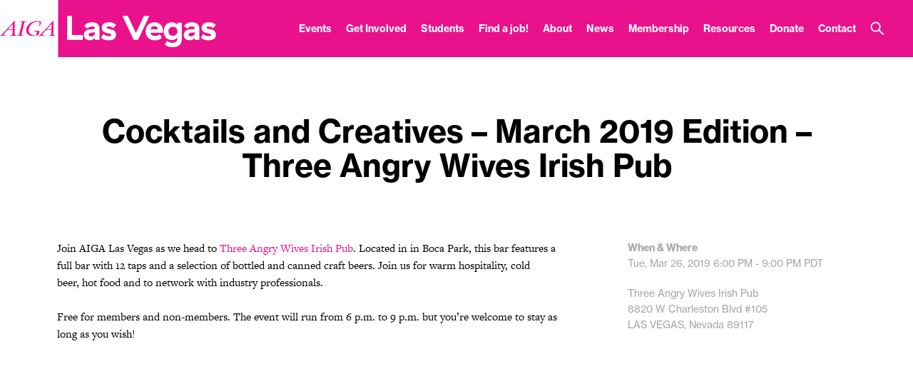

--- FILE ---
content_type: text/html; charset=UTF-8
request_url: https://lasvegas.aiga.org/wp-admin/admin-ajax.php
body_size: 152
content:
["Michelle Tyler","Aaliyah Hogue","Jon Bastian","Juan Beltran","Jon Richman","Rica Echavez","Geovany Uranda","Oliver Jones","Chris Johnston","Darlene Spinney","Christopher Ramirez"]

--- FILE ---
content_type: text/css
request_url: https://lasvegas.aiga.org/wp-content/themes/ikit_three_custom/.style_editor/css/stylesheets/sass_templates.css?ver=6.8.3
body_size: 6108
content:
/* Colors */
/* Font color */
.font-color-0 {
  color: transparent; }

.font-color-1, .page-template-section_toc-php .item-title, .page-template-section_toc-php .item-description, .page-template-section_toc_alt_1-php .item-title, .page-template-section_toc_alt_1-php .item-description, .page-template-section_toc_alt_1-php .item-description a:hover, .page-template-persons-php .person-item-title, .page-template-persons-php .person-item-description, .page-template-persons-php .person-item-description a:hover, .page-template-events_past-php .event-item-title, .page-template-events_past-php .event-item-description, .page-template-events_past-php .event-item-time,
.page-template-events_past-php .event-item-date, .category .page-layout-4-body .news-item-title,
.page-template-news-php .page-layout-4-body .news-item-title, .category .page-layout-4-body .news-item-date,
.page-template-news-php .page-layout-4-body .news-item-date,
.category .page-layout-4-body .news-item-author,
.page-template-news-php .page-layout-4-body .news-item-author, .category .page-layout-4-body .news-item-description,
.page-template-news-php .page-layout-4-body .news-item-description, .category .page-layout-4-body .news-item-external-source,
.page-template-news-php .page-layout-4-body .news-item-external-source, .page-template-events-php .page-layout-4-body .event-item-title,
.page-template-events_internal-php .page-layout-4-body .event-item-title, .page-template-events-php .page-layout-4-body .event-item-description,
.page-template-events_internal-php .page-layout-4-body .event-item-description, .page-template-events-php .page-layout-4-body .event-item-date,
.page-template-events-php .page-layout-4-body .event-item-time,
.page-template-events_internal-php .page-layout-4-body .event-item-date,
.page-template-events_internal-php .page-layout-4-body .event-item-time, .page-template-events-php .events-calendar-title,
.page-template-events_internal-php .events-calendar-title, .page-template-events-php .events-calendar-content td,
.page-template-events-php .events-calendar-content th,
.page-template-events_internal-php .events-calendar-content td,
.page-template-events_internal-php .events-calendar-content th, .page-template-events-php .events-calendar-day-compact-event-title,
.page-template-events_internal-php .events-calendar-day-compact-event-title, .page-template-events-php .events-calendar-day-compact-date,
.page-template-events_internal-php .events-calendar-day-compact-date, .search .search-result-title, .search .search-result-date, .search .search-result-event-location, .page-template-jobs-php .page-layout-4-body .job-item-location,
.page-template-jobs-php .page-layout-4-body .job-item-date, .page-template-jobs-php .page-layout-4-body .job-item-company-name,
.page-template-jobs-php .page-layout-4-body .job-item-title, .page-template-portfolios-php .portfolio-item-author, .page-template-sponsors-php .sponsor-category, .page-template-sponsors-php .sponsor-description, .page-template-sponsors-php .sponsor-description a:hover, .single-ikit_event .attendees, .single-ikit_event .eventbrite-registration-link-header, .page-template-member_directory-php .member-item-name, .page-template-member_directory-php .member-item-attributes, .page-template-member_directory-php .member-item-attributes .member-item-type, .error404 .page-layout-4-body {
  color: black; }

.font-color-2, .category .page-layout-4-body .news-item-category:hover,
.page-template-news-php .page-layout-4-body .news-item-category:hover, .page-template-events-php .page-layout-4 .view-filter.active,
.page-template-events_internal-php .page-layout-4 .view-filter.active, .page-template-events-php .tooltipster-base .events-calendar-day-event-info-title,
.page-template-events_internal-php .tooltipster-base .events-calendar-day-event-info-title, .page-template-events-php .tooltipster-base .events-calendar-day-event-info-attributes,
.page-template-events_internal-php .tooltipster-base .events-calendar-day-event-info-attributes, .single .category-button:hover {
  color: white; }

.font-color-3, .page-template-persons-php .person-item-positions, .page-template-events_past-php .event-item-external-source,
.page-template-events_past-php .event-item-internal-source, .category .page-layout-4-body .news-item-category,
.page-template-news-php .page-layout-4-body .news-item-category, .page-template-events-php .page-layout-4-body .event-item-external-source,
.page-template-events-php .page-layout-4-body .event-item-internal-source,
.page-template-events_internal-php .page-layout-4-body .event-item-external-source,
.page-template-events_internal-php .page-layout-4-body .event-item-internal-source, .search .search-result-type, .page-template-portfolios-php .portfolio-item-project, .single .category-button, .page-template-member_directory-php .member-item-company {
  color: #a5a5a5; }

.font-color-4 {
  color: #f0f0f0; }

.font-color-5, .page-template-section_toc_alt_1-php .item-description a, .page-template-persons-php .person-item-description a, .page-template-events_past-php .event-item-location, .page-template-events-php .page-layout-4-body .event-item-location,
.page-template-events_internal-php .page-layout-4-body .event-item-location, .page-template-sponsors-php .sponsor-description a {
  color: #e9118c; }

.font-color-6 {
  color: #f9b30f; }

.font-color-7 {
  color: #a5d21e; }

.font-color-8 {
  color: #41c8b9; }

.font-color-9 {
  color: #ec008c; }

.font-color-3a {
  color: #a5a5a5; }

.font-color-1b {
  color: black; }

.font-color-1e {
  color: black; }

.font-color-3b {
  color: #a5a5a5; }

.font-color-1g {
  color: black; }

/* Background color */
.background-color-0 {
  background-color: transparent; }

.background-color-1, .category .page-layout-4-body .news-item-category:hover,
.page-template-news-php .page-layout-4-body .news-item-category:hover, .page-template-events-php .page-layout-4 .view-filter.active,
.page-template-events_internal-php .page-layout-4 .view-filter.active, .page-template-events-php .tooltipster-base,
.page-template-events_internal-php .tooltipster-base, .single .category-button:hover {
  background-color: black; }

.background-color-2, .page-template-events-php .events-calendar-day-event-empty,
.page-template-events_internal-php .events-calendar-day-event-empty {
  background-color: white; }

.background-color-3 {
  background-color: #a5a5a5; }

.background-color-4, .category .page-layout-4-body .news-item-category,
.page-template-news-php .page-layout-4-body .news-item-category, .page-template-events-php .events-calendar-day-not-in-month .events-calendar-day-event-empty,
.page-template-events_internal-php .events-calendar-day-not-in-month .events-calendar-day-event-empty, .single .category-button {
  background-color: #f0f0f0; }

.background-color-5 {
  background-color: #e9118c; }

.background-color-10 {
  background-color: #fafafa; }

.background-color-1a {
  background-color: black; }

.background-color-2a {
  background-color: white; }

.background-color-2c {
  background-color: white; }

.background-color-5a {
  background-color: #e9118c; }

.background-color-4a {
  background-color: #f0f0f0; }

.background-color-0a {
  background-color: transparent; }

.background-color-2d {
  background-color: white; }

.background-color-0b {
  background-color: transparent; }

.background-color-10a {
  background-color: #fafafa; }

/* Border color */
.border-color-1, .category .page-layout-4-body .news-item-category:hover,
.page-template-news-php .page-layout-4-body .news-item-category:hover, .page-template-events-php .page-layout-4 .view-filter.active,
.page-template-events_internal-php .page-layout-4 .view-filter.active, .page-template-events-php .page-layout-4 .view-filter.active:hover,
.page-template-events_internal-php .page-layout-4 .view-filter.active:hover, .page-template-events-php .events-calendar-day-content,
.page-template-events_internal-php .events-calendar-day-content, .page-template-events-php .events-calendar-content > table > tbody > tr,
.page-template-events_internal-php .events-calendar-content > table > tbody > tr, .page-template-events-php .events-calendar-content > table > tbody > tr:nth-child(2),
.page-template-events_internal-php .events-calendar-content > table > tbody > tr:nth-child(2), .page-template-events-php .events-calendar-content > table > tbody > tr:last-child,
.page-template-events_internal-php .events-calendar-content > table > tbody > tr:last-child, .page-template-events-php .events-calendar-day-compact,
.page-template-events_internal-php .events-calendar-day-compact, .single .category-button:hover {
  border-color: black; }

.border-color-1-top {
  border-top-color: black; }

.border-color-1-bottom {
  border-bottom-color: black; }

.border-color-1-left {
  border-left-color: black; }

.border-color-1-right {
  border-right-color: black; }

.border-color-2 {
  border-color: white; }

.border-color-2-top {
  border-top-color: white; }

.border-color-2-bottom {
  border-bottom-color: white; }

.border-color-2-left {
  border-left-color: white; }

.border-color-2-right {
  border-right-color: white; }

.border-color-3 {
  border-color: #a5a5a5; }

.border-color-3-top {
  border-top-color: #a5a5a5; }

.border-color-3-bottom {
  border-bottom-color: #a5a5a5; }

.border-color-3-left {
  border-left-color: #a5a5a5; }

.border-color-3-right {
  border-right-color: #a5a5a5; }

.border-color-4, .category .page-layout-4-body .news-item-category,
.page-template-news-php .page-layout-4-body .news-item-category, .single .category-button {
  border-color: #f0f0f0; }

.border-color-4-top {
  border-top-color: #f0f0f0; }

.border-color-4-bottom {
  border-bottom-color: #f0f0f0; }

.border-color-4-left {
  border-left-color: #f0f0f0; }

.border-color-4-right {
  border-right-color: #f0f0f0; }

.border-color-5 {
  border-color: #e9118c; }

.border-color-5-top {
  border-top-color: #e9118c; }

.border-color-5-bottom {
  border-bottom-color: #e9118c; }

.border-color-5-left {
  border-left-color: #e9118c; }

.border-color-5-right {
  border-right-color: #e9118c; }

.border-color-6 {
  border-color: #f9b30f; }

.border-color-6-top {
  border-top-color: #f9b30f; }

.border-color-6-bottom {
  border-bottom-color: #f9b30f; }

.border-color-6-left {
  border-left-color: #f9b30f; }

.border-color-6-right {
  border-right-color: #f9b30f; }

.border-color-7 {
  border-color: #a5d21e; }

.border-color-7-top {
  border-top-color: #a5d21e; }

.border-color-7-bottom {
  border-bottom-color: #a5d21e; }

.border-color-7-left {
  border-left-color: #a5d21e; }

.border-color-7-right {
  border-right-color: #a5d21e; }

.border-color-8 {
  border-color: #41c8b9; }

.border-color-8-top {
  border-top-color: #41c8b9; }

.border-color-8-bottom {
  border-bottom-color: #41c8b9; }

.border-color-8-left {
  border-left-color: #41c8b9; }

.border-color-8-right {
  border-right-color: #41c8b9; }

.border-color-9 {
  border-color: #ec008c; }

.border-color-9-top {
  border-top-color: #ec008c; }

.border-color-9-bottom {
  border-bottom-color: #ec008c; }

.border-color-9-left {
  border-left-color: #ec008c; }

.border-color-9-right {
  border-right-color: #ec008c; }

.border-color-1c {
  border-color: black; }

.border-color-1c-top {
  border-top-color: black; }

.border-color-1c-bottom {
  border-bottom-color: black; }

.border-color-1c-left {
  border-left-color: black; }

.border-color-1c-right {
  border-right-color: black; }

.border-color-1d {
  border-color: black; }

.border-color-1d-top {
  border-top-color: black; }

.border-color-1d-bottom {
  border-bottom-color: black; }

.border-color-1d-left {
  border-left-color: black; }

.border-color-1d-right {
  border-right-color: black; }

.border-color-1f {
  border-color: black; }

.border-color-1f-top {
  border-top-color: black; }

.border-color-1f-bottom {
  border-bottom-color: black; }

.border-color-1f-left {
  border-left-color: black; }

.border-color-1f-right {
  border-right-color: black; }

/* Font size */
.font-size-1, .single-ikit_person .header-person-positions {
  font-size: 48px;
  line-height: 54px; }

.breakpoint-body-size-xl .font-size-1, .breakpoint-body-size-xl .single-ikit_person .header-person-positions, .single-ikit_person .breakpoint-body-size-xl .header-person-positions {
  font-size: 48px;
  line-height: 54px; }

.breakpoint-body-size-l .font-size-1, .breakpoint-body-size-l .single-ikit_person .header-person-positions, .single-ikit_person .breakpoint-body-size-l .header-person-positions {
  font-size: 44px;
  line-height: 48px; }

.breakpoint-body-size-m .font-size-1, .breakpoint-body-size-m .single-ikit_person .header-person-positions, .single-ikit_person .breakpoint-body-size-m .header-person-positions {
  font-size: 40px;
  line-height: 44px; }

.breakpoint-body-size-s .font-size-1, .breakpoint-body-size-s .single-ikit_person .header-person-positions, .single-ikit_person .breakpoint-body-size-s .header-person-positions {
  font-size: 30px;
  line-height: 34px; }

.font-size-2 {
  font-size: 36px;
  line-height: 44px; }

.breakpoint-body-size-xl .font-size-2 {
  font-size: 36px;
  line-height: 44px; }

.breakpoint-body-size-l .font-size-2 {
  font-size: 32px;
  line-height: 36px; }

.breakpoint-body-size-m .font-size-2 {
  font-size: 32px;
  line-height: 36px; }

.breakpoint-body-size-s .font-size-2 {
  font-size: 28px;
  line-height: 32px; }

.font-size-3, .page-template-events_past-php .event-item-title, .category .page-layout-4-body .news-item-title,
.page-template-news-php .page-layout-4-body .news-item-title, .page-template-events-php .page-layout-4-body .event-item-title,
.page-template-events_internal-php .page-layout-4-body .event-item-title, .page-template-events-php .events-calendar-title,
.page-template-events_internal-php .events-calendar-title, .page-template-events-php .events-calendar-day-compact-event-title,
.page-template-events_internal-php .events-calendar-day-compact-event-title, .error404 .page-layout-4-body {
  font-size: 30px;
  line-height: 36px; }

.breakpoint-body-size-xl .font-size-3, .breakpoint-body-size-xl .page-template-events_past-php .event-item-title, .page-template-events_past-php .breakpoint-body-size-xl .event-item-title, .breakpoint-body-size-xl .category .page-layout-4-body .news-item-title, .category .page-layout-4-body .breakpoint-body-size-xl .news-item-title, .breakpoint-body-size-xl
.page-template-news-php .page-layout-4-body .news-item-title,
.page-template-news-php .page-layout-4-body .breakpoint-body-size-xl .news-item-title, .breakpoint-body-size-xl .page-template-events-php .page-layout-4-body .event-item-title, .page-template-events-php .page-layout-4-body .breakpoint-body-size-xl .event-item-title, .breakpoint-body-size-xl
.page-template-events_internal-php .page-layout-4-body .event-item-title,
.page-template-events_internal-php .page-layout-4-body .breakpoint-body-size-xl .event-item-title, .breakpoint-body-size-xl .page-template-events-php .events-calendar-title, .page-template-events-php .breakpoint-body-size-xl .events-calendar-title, .breakpoint-body-size-xl
.page-template-events_internal-php .events-calendar-title,
.page-template-events_internal-php .breakpoint-body-size-xl .events-calendar-title, .breakpoint-body-size-xl .page-template-events-php .events-calendar-day-compact-event-title, .page-template-events-php .breakpoint-body-size-xl .events-calendar-day-compact-event-title, .breakpoint-body-size-xl
.page-template-events_internal-php .events-calendar-day-compact-event-title,
.page-template-events_internal-php .breakpoint-body-size-xl .events-calendar-day-compact-event-title, .breakpoint-body-size-xl .error404 .page-layout-4-body, .error404 .breakpoint-body-size-xl .page-layout-4-body {
  font-size: 30px;
  line-height: 36px; }

.breakpoint-body-size-l .font-size-3, .breakpoint-body-size-l .page-template-events_past-php .event-item-title, .page-template-events_past-php .breakpoint-body-size-l .event-item-title, .breakpoint-body-size-l .category .page-layout-4-body .news-item-title, .category .page-layout-4-body .breakpoint-body-size-l .news-item-title, .breakpoint-body-size-l
.page-template-news-php .page-layout-4-body .news-item-title,
.page-template-news-php .page-layout-4-body .breakpoint-body-size-l .news-item-title, .breakpoint-body-size-l .page-template-events-php .page-layout-4-body .event-item-title, .page-template-events-php .page-layout-4-body .breakpoint-body-size-l .event-item-title, .breakpoint-body-size-l
.page-template-events_internal-php .page-layout-4-body .event-item-title,
.page-template-events_internal-php .page-layout-4-body .breakpoint-body-size-l .event-item-title, .breakpoint-body-size-l .page-template-events-php .events-calendar-title, .page-template-events-php .breakpoint-body-size-l .events-calendar-title, .breakpoint-body-size-l
.page-template-events_internal-php .events-calendar-title,
.page-template-events_internal-php .breakpoint-body-size-l .events-calendar-title, .breakpoint-body-size-l .page-template-events-php .events-calendar-day-compact-event-title, .page-template-events-php .breakpoint-body-size-l .events-calendar-day-compact-event-title, .breakpoint-body-size-l
.page-template-events_internal-php .events-calendar-day-compact-event-title,
.page-template-events_internal-php .breakpoint-body-size-l .events-calendar-day-compact-event-title, .breakpoint-body-size-l .error404 .page-layout-4-body, .error404 .breakpoint-body-size-l .page-layout-4-body {
  font-size: 28px;
  line-height: 34px; }

.breakpoint-body-size-m .font-size-3, .breakpoint-body-size-m .page-template-events_past-php .event-item-title, .page-template-events_past-php .breakpoint-body-size-m .event-item-title, .breakpoint-body-size-m .category .page-layout-4-body .news-item-title, .category .page-layout-4-body .breakpoint-body-size-m .news-item-title, .breakpoint-body-size-m
.page-template-news-php .page-layout-4-body .news-item-title,
.page-template-news-php .page-layout-4-body .breakpoint-body-size-m .news-item-title, .breakpoint-body-size-m .page-template-events-php .page-layout-4-body .event-item-title, .page-template-events-php .page-layout-4-body .breakpoint-body-size-m .event-item-title, .breakpoint-body-size-m
.page-template-events_internal-php .page-layout-4-body .event-item-title,
.page-template-events_internal-php .page-layout-4-body .breakpoint-body-size-m .event-item-title, .breakpoint-body-size-m .page-template-events-php .events-calendar-title, .page-template-events-php .breakpoint-body-size-m .events-calendar-title, .breakpoint-body-size-m
.page-template-events_internal-php .events-calendar-title,
.page-template-events_internal-php .breakpoint-body-size-m .events-calendar-title, .breakpoint-body-size-m .page-template-events-php .events-calendar-day-compact-event-title, .page-template-events-php .breakpoint-body-size-m .events-calendar-day-compact-event-title, .breakpoint-body-size-m
.page-template-events_internal-php .events-calendar-day-compact-event-title,
.page-template-events_internal-php .breakpoint-body-size-m .events-calendar-day-compact-event-title, .breakpoint-body-size-m .error404 .page-layout-4-body, .error404 .breakpoint-body-size-m .page-layout-4-body {
  font-size: 26px;
  line-height: 32px; }

.breakpoint-body-size-s .font-size-3, .breakpoint-body-size-s .page-template-events_past-php .event-item-title, .page-template-events_past-php .breakpoint-body-size-s .event-item-title, .breakpoint-body-size-s .category .page-layout-4-body .news-item-title, .category .page-layout-4-body .breakpoint-body-size-s .news-item-title, .breakpoint-body-size-s
.page-template-news-php .page-layout-4-body .news-item-title,
.page-template-news-php .page-layout-4-body .breakpoint-body-size-s .news-item-title, .breakpoint-body-size-s .page-template-events-php .page-layout-4-body .event-item-title, .page-template-events-php .page-layout-4-body .breakpoint-body-size-s .event-item-title, .breakpoint-body-size-s
.page-template-events_internal-php .page-layout-4-body .event-item-title,
.page-template-events_internal-php .page-layout-4-body .breakpoint-body-size-s .event-item-title, .breakpoint-body-size-s .page-template-events-php .events-calendar-title, .page-template-events-php .breakpoint-body-size-s .events-calendar-title, .breakpoint-body-size-s
.page-template-events_internal-php .events-calendar-title,
.page-template-events_internal-php .breakpoint-body-size-s .events-calendar-title, .breakpoint-body-size-s .page-template-events-php .events-calendar-day-compact-event-title, .page-template-events-php .breakpoint-body-size-s .events-calendar-day-compact-event-title, .breakpoint-body-size-s
.page-template-events_internal-php .events-calendar-day-compact-event-title,
.page-template-events_internal-php .breakpoint-body-size-s .events-calendar-day-compact-event-title, .breakpoint-body-size-s .error404 .page-layout-4-body, .error404 .breakpoint-body-size-s .page-layout-4-body {
  font-size: 24px;
  line-height: 30px; }

.font-size-4, .page-template-section_toc-php .item-title, .page-template-section_toc_alt_1-php .item-title, .page-template-persons-php .person-item-title, .page-template-persons-php .person-item-positions, .search .search-result-title, .page-template-jobs-php .page-layout-4-body .job-item-company-name,
.page-template-jobs-php .page-layout-4-body .job-item-title, .page-template-portfolios-php .portfolio-item-project, .page-template-portfolios-php .portfolio-item-author, .page-template-member_directory-php .member-item-name, .page-template-member_directory-php .member-item-company {
  font-size: 24px;
  line-height: 28px; }

.breakpoint-body-size-xl .font-size-4, .breakpoint-body-size-xl .page-template-section_toc-php .item-title, .page-template-section_toc-php .breakpoint-body-size-xl .item-title, .breakpoint-body-size-xl .page-template-section_toc_alt_1-php .item-title, .page-template-section_toc_alt_1-php .breakpoint-body-size-xl .item-title, .breakpoint-body-size-xl .page-template-persons-php .person-item-title, .page-template-persons-php .breakpoint-body-size-xl .person-item-title, .breakpoint-body-size-xl .page-template-persons-php .person-item-positions, .page-template-persons-php .breakpoint-body-size-xl .person-item-positions, .breakpoint-body-size-xl .search .search-result-title, .search .breakpoint-body-size-xl .search-result-title, .breakpoint-body-size-xl .page-template-jobs-php .page-layout-4-body .job-item-company-name, .page-template-jobs-php .page-layout-4-body .breakpoint-body-size-xl .job-item-company-name, .breakpoint-body-size-xl
.page-template-jobs-php .page-layout-4-body .job-item-title,
.page-template-jobs-php .page-layout-4-body .breakpoint-body-size-xl .job-item-title, .breakpoint-body-size-xl .page-template-portfolios-php .portfolio-item-project, .page-template-portfolios-php .breakpoint-body-size-xl .portfolio-item-project, .breakpoint-body-size-xl .page-template-portfolios-php .portfolio-item-author, .page-template-portfolios-php .breakpoint-body-size-xl .portfolio-item-author, .breakpoint-body-size-xl .page-template-member_directory-php .member-item-name, .page-template-member_directory-php .breakpoint-body-size-xl .member-item-name, .breakpoint-body-size-xl .page-template-member_directory-php .member-item-company, .page-template-member_directory-php .breakpoint-body-size-xl .member-item-company {
  font-size: 20px;
  line-height: 24px; }

.breakpoint-body-size-l .font-size-4, .breakpoint-body-size-l .page-template-section_toc-php .item-title, .page-template-section_toc-php .breakpoint-body-size-l .item-title, .breakpoint-body-size-l .page-template-section_toc_alt_1-php .item-title, .page-template-section_toc_alt_1-php .breakpoint-body-size-l .item-title, .breakpoint-body-size-l .page-template-persons-php .person-item-title, .page-template-persons-php .breakpoint-body-size-l .person-item-title, .breakpoint-body-size-l .page-template-persons-php .person-item-positions, .page-template-persons-php .breakpoint-body-size-l .person-item-positions, .breakpoint-body-size-l .search .search-result-title, .search .breakpoint-body-size-l .search-result-title, .breakpoint-body-size-l .page-template-jobs-php .page-layout-4-body .job-item-company-name, .page-template-jobs-php .page-layout-4-body .breakpoint-body-size-l .job-item-company-name, .breakpoint-body-size-l
.page-template-jobs-php .page-layout-4-body .job-item-title,
.page-template-jobs-php .page-layout-4-body .breakpoint-body-size-l .job-item-title, .breakpoint-body-size-l .page-template-portfolios-php .portfolio-item-project, .page-template-portfolios-php .breakpoint-body-size-l .portfolio-item-project, .breakpoint-body-size-l .page-template-portfolios-php .portfolio-item-author, .page-template-portfolios-php .breakpoint-body-size-l .portfolio-item-author, .breakpoint-body-size-l .page-template-member_directory-php .member-item-name, .page-template-member_directory-php .breakpoint-body-size-l .member-item-name, .breakpoint-body-size-l .page-template-member_directory-php .member-item-company, .page-template-member_directory-php .breakpoint-body-size-l .member-item-company {
  font-size: 20px;
  line-height: 24px; }

.breakpoint-body-size-m .font-size-4, .breakpoint-body-size-m .page-template-section_toc-php .item-title, .page-template-section_toc-php .breakpoint-body-size-m .item-title, .breakpoint-body-size-m .page-template-section_toc_alt_1-php .item-title, .page-template-section_toc_alt_1-php .breakpoint-body-size-m .item-title, .breakpoint-body-size-m .page-template-persons-php .person-item-title, .page-template-persons-php .breakpoint-body-size-m .person-item-title, .breakpoint-body-size-m .page-template-persons-php .person-item-positions, .page-template-persons-php .breakpoint-body-size-m .person-item-positions, .breakpoint-body-size-m .search .search-result-title, .search .breakpoint-body-size-m .search-result-title, .breakpoint-body-size-m .page-template-jobs-php .page-layout-4-body .job-item-company-name, .page-template-jobs-php .page-layout-4-body .breakpoint-body-size-m .job-item-company-name, .breakpoint-body-size-m
.page-template-jobs-php .page-layout-4-body .job-item-title,
.page-template-jobs-php .page-layout-4-body .breakpoint-body-size-m .job-item-title, .breakpoint-body-size-m .page-template-portfolios-php .portfolio-item-project, .page-template-portfolios-php .breakpoint-body-size-m .portfolio-item-project, .breakpoint-body-size-m .page-template-portfolios-php .portfolio-item-author, .page-template-portfolios-php .breakpoint-body-size-m .portfolio-item-author, .breakpoint-body-size-m .page-template-member_directory-php .member-item-name, .page-template-member_directory-php .breakpoint-body-size-m .member-item-name, .breakpoint-body-size-m .page-template-member_directory-php .member-item-company, .page-template-member_directory-php .breakpoint-body-size-m .member-item-company {
  font-size: 20px;
  line-height: 24px; }

.breakpoint-body-size-s .font-size-4, .breakpoint-body-size-s .page-template-section_toc-php .item-title, .page-template-section_toc-php .breakpoint-body-size-s .item-title, .breakpoint-body-size-s .page-template-section_toc_alt_1-php .item-title, .page-template-section_toc_alt_1-php .breakpoint-body-size-s .item-title, .breakpoint-body-size-s .page-template-persons-php .person-item-title, .page-template-persons-php .breakpoint-body-size-s .person-item-title, .breakpoint-body-size-s .page-template-persons-php .person-item-positions, .page-template-persons-php .breakpoint-body-size-s .person-item-positions, .breakpoint-body-size-s .search .search-result-title, .search .breakpoint-body-size-s .search-result-title, .breakpoint-body-size-s .page-template-jobs-php .page-layout-4-body .job-item-company-name, .page-template-jobs-php .page-layout-4-body .breakpoint-body-size-s .job-item-company-name, .breakpoint-body-size-s
.page-template-jobs-php .page-layout-4-body .job-item-title,
.page-template-jobs-php .page-layout-4-body .breakpoint-body-size-s .job-item-title, .breakpoint-body-size-s .page-template-portfolios-php .portfolio-item-project, .page-template-portfolios-php .breakpoint-body-size-s .portfolio-item-project, .breakpoint-body-size-s .page-template-portfolios-php .portfolio-item-author, .page-template-portfolios-php .breakpoint-body-size-s .portfolio-item-author, .breakpoint-body-size-s .page-template-member_directory-php .member-item-name, .page-template-member_directory-php .breakpoint-body-size-s .member-item-name, .breakpoint-body-size-s .page-template-member_directory-php .member-item-company, .page-template-member_directory-php .breakpoint-body-size-s .member-item-company {
  font-size: 18px;
  line-height: 22px; }

.font-size-5, .single-ikit_event .attendees {
  font-size: 18px;
  line-height: 30px; }

.breakpoint-body-size-xl .font-size-5, .breakpoint-body-size-xl .single-ikit_event .attendees, .single-ikit_event .breakpoint-body-size-xl .attendees {
  font-size: 18px;
  line-height: 30px; }

.breakpoint-body-size-l .font-size-5, .breakpoint-body-size-l .single-ikit_event .attendees, .single-ikit_event .breakpoint-body-size-l .attendees {
  font-size: 16px;
  line-height: 24px; }

.breakpoint-body-size-m .font-size-5, .breakpoint-body-size-m .single-ikit_event .attendees, .single-ikit_event .breakpoint-body-size-m .attendees {
  font-size: 16px;
  line-height: 24px; }

.breakpoint-body-size-s .font-size-5, .breakpoint-body-size-s .single-ikit_event .attendees, .single-ikit_event .breakpoint-body-size-s .attendees {
  font-size: 16px;
  line-height: 24px; }

.font-size-6, .page-template-section_toc-php .item-description, .page-template-section_toc_alt_1-php .item-description, .page-template-persons-php .person-item-description, .page-template-events_past-php .event-item-description, .page-template-events_past-php .event-item-location, .page-template-events_past-php .event-item-time,
.page-template-events_past-php .event-item-date, .page-template-events_past-php .event-item-external-source,
.page-template-events_past-php .event-item-internal-source, .category .page-layout-4-body .news-item-date,
.page-template-news-php .page-layout-4-body .news-item-date,
.category .page-layout-4-body .news-item-author,
.page-template-news-php .page-layout-4-body .news-item-author, .category .page-layout-4-body .news-item-description,
.page-template-news-php .page-layout-4-body .news-item-description, .category .page-layout-4-body .news-item-external-source,
.page-template-news-php .page-layout-4-body .news-item-external-source, .page-template-events-php .page-layout-4-body .event-item-description,
.page-template-events_internal-php .page-layout-4-body .event-item-description, .page-template-events-php .page-layout-4-body .event-item-location,
.page-template-events_internal-php .page-layout-4-body .event-item-location, .page-template-events-php .page-layout-4-body .event-item-date,
.page-template-events-php .page-layout-4-body .event-item-time,
.page-template-events_internal-php .page-layout-4-body .event-item-date,
.page-template-events_internal-php .page-layout-4-body .event-item-time, .page-template-events-php .page-layout-4-body .event-item-external-source,
.page-template-events-php .page-layout-4-body .event-item-internal-source,
.page-template-events_internal-php .page-layout-4-body .event-item-external-source,
.page-template-events_internal-php .page-layout-4-body .event-item-internal-source, .page-template-events-php .events-calendar-content td,
.page-template-events-php .events-calendar-content th,
.page-template-events_internal-php .events-calendar-content td,
.page-template-events_internal-php .events-calendar-content th, .page-template-events-php .tooltipster-base .events-calendar-day-event-info-title,
.page-template-events_internal-php .tooltipster-base .events-calendar-day-event-info-title, .page-template-events-php .tooltipster-base .events-calendar-day-event-info-attributes,
.page-template-events_internal-php .tooltipster-base .events-calendar-day-event-info-attributes, .page-template-events-php .events-calendar-day-compact-date,
.page-template-events_internal-php .events-calendar-day-compact-date, .search .search-result-type, .search .search-result-date, .search .search-result-event-location, .page-template-jobs-php .page-layout-4-body .job-item-location,
.page-template-jobs-php .page-layout-4-body .job-item-date, .page-template-sponsors-php .sponsor-category, .page-template-sponsors-php .sponsor-description, .page-template-member_directory-php .member-item-attributes, .page-template-member_directory-php .member-item-attributes .member-item-type {
  font-size: 14px;
  line-height: 22px; }

.breakpoint-body-size-xl .font-size-6, .breakpoint-body-size-xl .page-template-section_toc-php .item-description, .page-template-section_toc-php .breakpoint-body-size-xl .item-description, .breakpoint-body-size-xl .page-template-section_toc_alt_1-php .item-description, .page-template-section_toc_alt_1-php .breakpoint-body-size-xl .item-description, .breakpoint-body-size-xl .page-template-persons-php .person-item-description, .page-template-persons-php .breakpoint-body-size-xl .person-item-description, .breakpoint-body-size-xl .page-template-events_past-php .event-item-description, .page-template-events_past-php .breakpoint-body-size-xl .event-item-description, .breakpoint-body-size-xl .page-template-events_past-php .event-item-location, .page-template-events_past-php .breakpoint-body-size-xl .event-item-location, .breakpoint-body-size-xl .page-template-events_past-php .event-item-time, .page-template-events_past-php .breakpoint-body-size-xl .event-item-time, .breakpoint-body-size-xl
.page-template-events_past-php .event-item-date,
.page-template-events_past-php .breakpoint-body-size-xl .event-item-date, .breakpoint-body-size-xl .page-template-events_past-php .event-item-external-source, .page-template-events_past-php .breakpoint-body-size-xl .event-item-external-source, .breakpoint-body-size-xl
.page-template-events_past-php .event-item-internal-source,
.page-template-events_past-php .breakpoint-body-size-xl .event-item-internal-source, .breakpoint-body-size-xl .category .page-layout-4-body .news-item-date, .category .page-layout-4-body .breakpoint-body-size-xl .news-item-date, .breakpoint-body-size-xl
.page-template-news-php .page-layout-4-body .news-item-date,
.page-template-news-php .page-layout-4-body .breakpoint-body-size-xl .news-item-date, .breakpoint-body-size-xl
.category .page-layout-4-body .news-item-author,
.category .page-layout-4-body .breakpoint-body-size-xl .news-item-author, .breakpoint-body-size-xl
.page-template-news-php .page-layout-4-body .news-item-author,
.page-template-news-php .page-layout-4-body .breakpoint-body-size-xl .news-item-author, .breakpoint-body-size-xl .category .page-layout-4-body .news-item-description, .category .page-layout-4-body .breakpoint-body-size-xl .news-item-description, .breakpoint-body-size-xl
.page-template-news-php .page-layout-4-body .news-item-description,
.page-template-news-php .page-layout-4-body .breakpoint-body-size-xl .news-item-description, .breakpoint-body-size-xl .category .page-layout-4-body .news-item-external-source, .category .page-layout-4-body .breakpoint-body-size-xl .news-item-external-source, .breakpoint-body-size-xl
.page-template-news-php .page-layout-4-body .news-item-external-source,
.page-template-news-php .page-layout-4-body .breakpoint-body-size-xl .news-item-external-source, .breakpoint-body-size-xl .page-template-events-php .page-layout-4-body .event-item-description, .page-template-events-php .page-layout-4-body .breakpoint-body-size-xl .event-item-description, .breakpoint-body-size-xl
.page-template-events_internal-php .page-layout-4-body .event-item-description,
.page-template-events_internal-php .page-layout-4-body .breakpoint-body-size-xl .event-item-description, .breakpoint-body-size-xl .page-template-events-php .page-layout-4-body .event-item-location, .page-template-events-php .page-layout-4-body .breakpoint-body-size-xl .event-item-location, .breakpoint-body-size-xl
.page-template-events_internal-php .page-layout-4-body .event-item-location,
.page-template-events_internal-php .page-layout-4-body .breakpoint-body-size-xl .event-item-location, .breakpoint-body-size-xl .page-template-events-php .page-layout-4-body .event-item-date, .page-template-events-php .page-layout-4-body .breakpoint-body-size-xl .event-item-date, .breakpoint-body-size-xl
.page-template-events-php .page-layout-4-body .event-item-time,
.page-template-events-php .page-layout-4-body .breakpoint-body-size-xl .event-item-time, .breakpoint-body-size-xl
.page-template-events_internal-php .page-layout-4-body .event-item-date,
.page-template-events_internal-php .page-layout-4-body .breakpoint-body-size-xl .event-item-date, .breakpoint-body-size-xl
.page-template-events_internal-php .page-layout-4-body .event-item-time,
.page-template-events_internal-php .page-layout-4-body .breakpoint-body-size-xl .event-item-time, .breakpoint-body-size-xl .page-template-events-php .page-layout-4-body .event-item-external-source, .page-template-events-php .page-layout-4-body .breakpoint-body-size-xl .event-item-external-source, .breakpoint-body-size-xl
.page-template-events-php .page-layout-4-body .event-item-internal-source,
.page-template-events-php .page-layout-4-body .breakpoint-body-size-xl .event-item-internal-source, .breakpoint-body-size-xl
.page-template-events_internal-php .page-layout-4-body .event-item-external-source,
.page-template-events_internal-php .page-layout-4-body .breakpoint-body-size-xl .event-item-external-source, .breakpoint-body-size-xl
.page-template-events_internal-php .page-layout-4-body .event-item-internal-source,
.page-template-events_internal-php .page-layout-4-body .breakpoint-body-size-xl .event-item-internal-source, .breakpoint-body-size-xl .page-template-events-php .events-calendar-content td, .page-template-events-php .events-calendar-content .breakpoint-body-size-xl td, .breakpoint-body-size-xl
.page-template-events-php .events-calendar-content th,
.page-template-events-php .events-calendar-content .breakpoint-body-size-xl th, .breakpoint-body-size-xl
.page-template-events_internal-php .events-calendar-content td,
.page-template-events_internal-php .events-calendar-content .breakpoint-body-size-xl td, .breakpoint-body-size-xl
.page-template-events_internal-php .events-calendar-content th,
.page-template-events_internal-php .events-calendar-content .breakpoint-body-size-xl th, .breakpoint-body-size-xl .page-template-events-php .tooltipster-base .events-calendar-day-event-info-title, .page-template-events-php .tooltipster-base .breakpoint-body-size-xl .events-calendar-day-event-info-title, .breakpoint-body-size-xl
.page-template-events_internal-php .tooltipster-base .events-calendar-day-event-info-title,
.page-template-events_internal-php .tooltipster-base .breakpoint-body-size-xl .events-calendar-day-event-info-title, .breakpoint-body-size-xl .page-template-events-php .tooltipster-base .events-calendar-day-event-info-attributes, .page-template-events-php .tooltipster-base .breakpoint-body-size-xl .events-calendar-day-event-info-attributes, .breakpoint-body-size-xl
.page-template-events_internal-php .tooltipster-base .events-calendar-day-event-info-attributes,
.page-template-events_internal-php .tooltipster-base .breakpoint-body-size-xl .events-calendar-day-event-info-attributes, .breakpoint-body-size-xl .page-template-events-php .events-calendar-day-compact-date, .page-template-events-php .breakpoint-body-size-xl .events-calendar-day-compact-date, .breakpoint-body-size-xl
.page-template-events_internal-php .events-calendar-day-compact-date,
.page-template-events_internal-php .breakpoint-body-size-xl .events-calendar-day-compact-date, .breakpoint-body-size-xl .search .search-result-type, .search .breakpoint-body-size-xl .search-result-type, .breakpoint-body-size-xl .search .search-result-date, .search .breakpoint-body-size-xl .search-result-date, .breakpoint-body-size-xl .search .search-result-event-location, .search .breakpoint-body-size-xl .search-result-event-location, .breakpoint-body-size-xl .page-template-jobs-php .page-layout-4-body .job-item-location, .page-template-jobs-php .page-layout-4-body .breakpoint-body-size-xl .job-item-location, .breakpoint-body-size-xl
.page-template-jobs-php .page-layout-4-body .job-item-date,
.page-template-jobs-php .page-layout-4-body .breakpoint-body-size-xl .job-item-date, .breakpoint-body-size-xl .page-template-sponsors-php .sponsor-category, .page-template-sponsors-php .breakpoint-body-size-xl .sponsor-category, .breakpoint-body-size-xl .page-template-sponsors-php .sponsor-description, .page-template-sponsors-php .breakpoint-body-size-xl .sponsor-description, .breakpoint-body-size-xl .page-template-member_directory-php .member-item-attributes, .page-template-member_directory-php .breakpoint-body-size-xl .member-item-attributes, .breakpoint-body-size-xl .page-template-member_directory-php .member-item-attributes .member-item-type, .page-template-member_directory-php .member-item-attributes .breakpoint-body-size-xl .member-item-type {
  font-size: 14px;
  line-height: 22px; }

.breakpoint-body-size-l .font-size-6, .breakpoint-body-size-l .page-template-section_toc-php .item-description, .page-template-section_toc-php .breakpoint-body-size-l .item-description, .breakpoint-body-size-l .page-template-section_toc_alt_1-php .item-description, .page-template-section_toc_alt_1-php .breakpoint-body-size-l .item-description, .breakpoint-body-size-l .page-template-persons-php .person-item-description, .page-template-persons-php .breakpoint-body-size-l .person-item-description, .breakpoint-body-size-l .page-template-events_past-php .event-item-description, .page-template-events_past-php .breakpoint-body-size-l .event-item-description, .breakpoint-body-size-l .page-template-events_past-php .event-item-location, .page-template-events_past-php .breakpoint-body-size-l .event-item-location, .breakpoint-body-size-l .page-template-events_past-php .event-item-time, .page-template-events_past-php .breakpoint-body-size-l .event-item-time, .breakpoint-body-size-l
.page-template-events_past-php .event-item-date,
.page-template-events_past-php .breakpoint-body-size-l .event-item-date, .breakpoint-body-size-l .page-template-events_past-php .event-item-external-source, .page-template-events_past-php .breakpoint-body-size-l .event-item-external-source, .breakpoint-body-size-l
.page-template-events_past-php .event-item-internal-source,
.page-template-events_past-php .breakpoint-body-size-l .event-item-internal-source, .breakpoint-body-size-l .category .page-layout-4-body .news-item-date, .category .page-layout-4-body .breakpoint-body-size-l .news-item-date, .breakpoint-body-size-l
.page-template-news-php .page-layout-4-body .news-item-date,
.page-template-news-php .page-layout-4-body .breakpoint-body-size-l .news-item-date, .breakpoint-body-size-l
.category .page-layout-4-body .news-item-author,
.category .page-layout-4-body .breakpoint-body-size-l .news-item-author, .breakpoint-body-size-l
.page-template-news-php .page-layout-4-body .news-item-author,
.page-template-news-php .page-layout-4-body .breakpoint-body-size-l .news-item-author, .breakpoint-body-size-l .category .page-layout-4-body .news-item-description, .category .page-layout-4-body .breakpoint-body-size-l .news-item-description, .breakpoint-body-size-l
.page-template-news-php .page-layout-4-body .news-item-description,
.page-template-news-php .page-layout-4-body .breakpoint-body-size-l .news-item-description, .breakpoint-body-size-l .category .page-layout-4-body .news-item-external-source, .category .page-layout-4-body .breakpoint-body-size-l .news-item-external-source, .breakpoint-body-size-l
.page-template-news-php .page-layout-4-body .news-item-external-source,
.page-template-news-php .page-layout-4-body .breakpoint-body-size-l .news-item-external-source, .breakpoint-body-size-l .page-template-events-php .page-layout-4-body .event-item-description, .page-template-events-php .page-layout-4-body .breakpoint-body-size-l .event-item-description, .breakpoint-body-size-l
.page-template-events_internal-php .page-layout-4-body .event-item-description,
.page-template-events_internal-php .page-layout-4-body .breakpoint-body-size-l .event-item-description, .breakpoint-body-size-l .page-template-events-php .page-layout-4-body .event-item-location, .page-template-events-php .page-layout-4-body .breakpoint-body-size-l .event-item-location, .breakpoint-body-size-l
.page-template-events_internal-php .page-layout-4-body .event-item-location,
.page-template-events_internal-php .page-layout-4-body .breakpoint-body-size-l .event-item-location, .breakpoint-body-size-l .page-template-events-php .page-layout-4-body .event-item-date, .page-template-events-php .page-layout-4-body .breakpoint-body-size-l .event-item-date, .breakpoint-body-size-l
.page-template-events-php .page-layout-4-body .event-item-time,
.page-template-events-php .page-layout-4-body .breakpoint-body-size-l .event-item-time, .breakpoint-body-size-l
.page-template-events_internal-php .page-layout-4-body .event-item-date,
.page-template-events_internal-php .page-layout-4-body .breakpoint-body-size-l .event-item-date, .breakpoint-body-size-l
.page-template-events_internal-php .page-layout-4-body .event-item-time,
.page-template-events_internal-php .page-layout-4-body .breakpoint-body-size-l .event-item-time, .breakpoint-body-size-l .page-template-events-php .page-layout-4-body .event-item-external-source, .page-template-events-php .page-layout-4-body .breakpoint-body-size-l .event-item-external-source, .breakpoint-body-size-l
.page-template-events-php .page-layout-4-body .event-item-internal-source,
.page-template-events-php .page-layout-4-body .breakpoint-body-size-l .event-item-internal-source, .breakpoint-body-size-l
.page-template-events_internal-php .page-layout-4-body .event-item-external-source,
.page-template-events_internal-php .page-layout-4-body .breakpoint-body-size-l .event-item-external-source, .breakpoint-body-size-l
.page-template-events_internal-php .page-layout-4-body .event-item-internal-source,
.page-template-events_internal-php .page-layout-4-body .breakpoint-body-size-l .event-item-internal-source, .breakpoint-body-size-l .page-template-events-php .events-calendar-content td, .page-template-events-php .events-calendar-content .breakpoint-body-size-l td, .breakpoint-body-size-l
.page-template-events-php .events-calendar-content th,
.page-template-events-php .events-calendar-content .breakpoint-body-size-l th, .breakpoint-body-size-l
.page-template-events_internal-php .events-calendar-content td,
.page-template-events_internal-php .events-calendar-content .breakpoint-body-size-l td, .breakpoint-body-size-l
.page-template-events_internal-php .events-calendar-content th,
.page-template-events_internal-php .events-calendar-content .breakpoint-body-size-l th, .breakpoint-body-size-l .page-template-events-php .tooltipster-base .events-calendar-day-event-info-title, .page-template-events-php .tooltipster-base .breakpoint-body-size-l .events-calendar-day-event-info-title, .breakpoint-body-size-l
.page-template-events_internal-php .tooltipster-base .events-calendar-day-event-info-title,
.page-template-events_internal-php .tooltipster-base .breakpoint-body-size-l .events-calendar-day-event-info-title, .breakpoint-body-size-l .page-template-events-php .tooltipster-base .events-calendar-day-event-info-attributes, .page-template-events-php .tooltipster-base .breakpoint-body-size-l .events-calendar-day-event-info-attributes, .breakpoint-body-size-l
.page-template-events_internal-php .tooltipster-base .events-calendar-day-event-info-attributes,
.page-template-events_internal-php .tooltipster-base .breakpoint-body-size-l .events-calendar-day-event-info-attributes, .breakpoint-body-size-l .page-template-events-php .events-calendar-day-compact-date, .page-template-events-php .breakpoint-body-size-l .events-calendar-day-compact-date, .breakpoint-body-size-l
.page-template-events_internal-php .events-calendar-day-compact-date,
.page-template-events_internal-php .breakpoint-body-size-l .events-calendar-day-compact-date, .breakpoint-body-size-l .search .search-result-type, .search .breakpoint-body-size-l .search-result-type, .breakpoint-body-size-l .search .search-result-date, .search .breakpoint-body-size-l .search-result-date, .breakpoint-body-size-l .search .search-result-event-location, .search .breakpoint-body-size-l .search-result-event-location, .breakpoint-body-size-l .page-template-jobs-php .page-layout-4-body .job-item-location, .page-template-jobs-php .page-layout-4-body .breakpoint-body-size-l .job-item-location, .breakpoint-body-size-l
.page-template-jobs-php .page-layout-4-body .job-item-date,
.page-template-jobs-php .page-layout-4-body .breakpoint-body-size-l .job-item-date, .breakpoint-body-size-l .page-template-sponsors-php .sponsor-category, .page-template-sponsors-php .breakpoint-body-size-l .sponsor-category, .breakpoint-body-size-l .page-template-sponsors-php .sponsor-description, .page-template-sponsors-php .breakpoint-body-size-l .sponsor-description, .breakpoint-body-size-l .page-template-member_directory-php .member-item-attributes, .page-template-member_directory-php .breakpoint-body-size-l .member-item-attributes, .breakpoint-body-size-l .page-template-member_directory-php .member-item-attributes .member-item-type, .page-template-member_directory-php .member-item-attributes .breakpoint-body-size-l .member-item-type {
  font-size: 14px;
  line-height: 22px; }

.breakpoint-body-size-m .font-size-6, .breakpoint-body-size-m .page-template-section_toc-php .item-description, .page-template-section_toc-php .breakpoint-body-size-m .item-description, .breakpoint-body-size-m .page-template-section_toc_alt_1-php .item-description, .page-template-section_toc_alt_1-php .breakpoint-body-size-m .item-description, .breakpoint-body-size-m .page-template-persons-php .person-item-description, .page-template-persons-php .breakpoint-body-size-m .person-item-description, .breakpoint-body-size-m .page-template-events_past-php .event-item-description, .page-template-events_past-php .breakpoint-body-size-m .event-item-description, .breakpoint-body-size-m .page-template-events_past-php .event-item-location, .page-template-events_past-php .breakpoint-body-size-m .event-item-location, .breakpoint-body-size-m .page-template-events_past-php .event-item-time, .page-template-events_past-php .breakpoint-body-size-m .event-item-time, .breakpoint-body-size-m
.page-template-events_past-php .event-item-date,
.page-template-events_past-php .breakpoint-body-size-m .event-item-date, .breakpoint-body-size-m .page-template-events_past-php .event-item-external-source, .page-template-events_past-php .breakpoint-body-size-m .event-item-external-source, .breakpoint-body-size-m
.page-template-events_past-php .event-item-internal-source,
.page-template-events_past-php .breakpoint-body-size-m .event-item-internal-source, .breakpoint-body-size-m .category .page-layout-4-body .news-item-date, .category .page-layout-4-body .breakpoint-body-size-m .news-item-date, .breakpoint-body-size-m
.page-template-news-php .page-layout-4-body .news-item-date,
.page-template-news-php .page-layout-4-body .breakpoint-body-size-m .news-item-date, .breakpoint-body-size-m
.category .page-layout-4-body .news-item-author,
.category .page-layout-4-body .breakpoint-body-size-m .news-item-author, .breakpoint-body-size-m
.page-template-news-php .page-layout-4-body .news-item-author,
.page-template-news-php .page-layout-4-body .breakpoint-body-size-m .news-item-author, .breakpoint-body-size-m .category .page-layout-4-body .news-item-description, .category .page-layout-4-body .breakpoint-body-size-m .news-item-description, .breakpoint-body-size-m
.page-template-news-php .page-layout-4-body .news-item-description,
.page-template-news-php .page-layout-4-body .breakpoint-body-size-m .news-item-description, .breakpoint-body-size-m .category .page-layout-4-body .news-item-external-source, .category .page-layout-4-body .breakpoint-body-size-m .news-item-external-source, .breakpoint-body-size-m
.page-template-news-php .page-layout-4-body .news-item-external-source,
.page-template-news-php .page-layout-4-body .breakpoint-body-size-m .news-item-external-source, .breakpoint-body-size-m .page-template-events-php .page-layout-4-body .event-item-description, .page-template-events-php .page-layout-4-body .breakpoint-body-size-m .event-item-description, .breakpoint-body-size-m
.page-template-events_internal-php .page-layout-4-body .event-item-description,
.page-template-events_internal-php .page-layout-4-body .breakpoint-body-size-m .event-item-description, .breakpoint-body-size-m .page-template-events-php .page-layout-4-body .event-item-location, .page-template-events-php .page-layout-4-body .breakpoint-body-size-m .event-item-location, .breakpoint-body-size-m
.page-template-events_internal-php .page-layout-4-body .event-item-location,
.page-template-events_internal-php .page-layout-4-body .breakpoint-body-size-m .event-item-location, .breakpoint-body-size-m .page-template-events-php .page-layout-4-body .event-item-date, .page-template-events-php .page-layout-4-body .breakpoint-body-size-m .event-item-date, .breakpoint-body-size-m
.page-template-events-php .page-layout-4-body .event-item-time,
.page-template-events-php .page-layout-4-body .breakpoint-body-size-m .event-item-time, .breakpoint-body-size-m
.page-template-events_internal-php .page-layout-4-body .event-item-date,
.page-template-events_internal-php .page-layout-4-body .breakpoint-body-size-m .event-item-date, .breakpoint-body-size-m
.page-template-events_internal-php .page-layout-4-body .event-item-time,
.page-template-events_internal-php .page-layout-4-body .breakpoint-body-size-m .event-item-time, .breakpoint-body-size-m .page-template-events-php .page-layout-4-body .event-item-external-source, .page-template-events-php .page-layout-4-body .breakpoint-body-size-m .event-item-external-source, .breakpoint-body-size-m
.page-template-events-php .page-layout-4-body .event-item-internal-source,
.page-template-events-php .page-layout-4-body .breakpoint-body-size-m .event-item-internal-source, .breakpoint-body-size-m
.page-template-events_internal-php .page-layout-4-body .event-item-external-source,
.page-template-events_internal-php .page-layout-4-body .breakpoint-body-size-m .event-item-external-source, .breakpoint-body-size-m
.page-template-events_internal-php .page-layout-4-body .event-item-internal-source,
.page-template-events_internal-php .page-layout-4-body .breakpoint-body-size-m .event-item-internal-source, .breakpoint-body-size-m .page-template-events-php .events-calendar-content td, .page-template-events-php .events-calendar-content .breakpoint-body-size-m td, .breakpoint-body-size-m
.page-template-events-php .events-calendar-content th,
.page-template-events-php .events-calendar-content .breakpoint-body-size-m th, .breakpoint-body-size-m
.page-template-events_internal-php .events-calendar-content td,
.page-template-events_internal-php .events-calendar-content .breakpoint-body-size-m td, .breakpoint-body-size-m
.page-template-events_internal-php .events-calendar-content th,
.page-template-events_internal-php .events-calendar-content .breakpoint-body-size-m th, .breakpoint-body-size-m .page-template-events-php .tooltipster-base .events-calendar-day-event-info-title, .page-template-events-php .tooltipster-base .breakpoint-body-size-m .events-calendar-day-event-info-title, .breakpoint-body-size-m
.page-template-events_internal-php .tooltipster-base .events-calendar-day-event-info-title,
.page-template-events_internal-php .tooltipster-base .breakpoint-body-size-m .events-calendar-day-event-info-title, .breakpoint-body-size-m .page-template-events-php .tooltipster-base .events-calendar-day-event-info-attributes, .page-template-events-php .tooltipster-base .breakpoint-body-size-m .events-calendar-day-event-info-attributes, .breakpoint-body-size-m
.page-template-events_internal-php .tooltipster-base .events-calendar-day-event-info-attributes,
.page-template-events_internal-php .tooltipster-base .breakpoint-body-size-m .events-calendar-day-event-info-attributes, .breakpoint-body-size-m .page-template-events-php .events-calendar-day-compact-date, .page-template-events-php .breakpoint-body-size-m .events-calendar-day-compact-date, .breakpoint-body-size-m
.page-template-events_internal-php .events-calendar-day-compact-date,
.page-template-events_internal-php .breakpoint-body-size-m .events-calendar-day-compact-date, .breakpoint-body-size-m .search .search-result-type, .search .breakpoint-body-size-m .search-result-type, .breakpoint-body-size-m .search .search-result-date, .search .breakpoint-body-size-m .search-result-date, .breakpoint-body-size-m .search .search-result-event-location, .search .breakpoint-body-size-m .search-result-event-location, .breakpoint-body-size-m .page-template-jobs-php .page-layout-4-body .job-item-location, .page-template-jobs-php .page-layout-4-body .breakpoint-body-size-m .job-item-location, .breakpoint-body-size-m
.page-template-jobs-php .page-layout-4-body .job-item-date,
.page-template-jobs-php .page-layout-4-body .breakpoint-body-size-m .job-item-date, .breakpoint-body-size-m .page-template-sponsors-php .sponsor-category, .page-template-sponsors-php .breakpoint-body-size-m .sponsor-category, .breakpoint-body-size-m .page-template-sponsors-php .sponsor-description, .page-template-sponsors-php .breakpoint-body-size-m .sponsor-description, .breakpoint-body-size-m .page-template-member_directory-php .member-item-attributes, .page-template-member_directory-php .breakpoint-body-size-m .member-item-attributes, .breakpoint-body-size-m .page-template-member_directory-php .member-item-attributes .member-item-type, .page-template-member_directory-php .member-item-attributes .breakpoint-body-size-m .member-item-type {
  font-size: 13px;
  line-height: 20px; }

.breakpoint-body-size-s .font-size-6, .breakpoint-body-size-s .page-template-section_toc-php .item-description, .page-template-section_toc-php .breakpoint-body-size-s .item-description, .breakpoint-body-size-s .page-template-section_toc_alt_1-php .item-description, .page-template-section_toc_alt_1-php .breakpoint-body-size-s .item-description, .breakpoint-body-size-s .page-template-persons-php .person-item-description, .page-template-persons-php .breakpoint-body-size-s .person-item-description, .breakpoint-body-size-s .page-template-events_past-php .event-item-description, .page-template-events_past-php .breakpoint-body-size-s .event-item-description, .breakpoint-body-size-s .page-template-events_past-php .event-item-location, .page-template-events_past-php .breakpoint-body-size-s .event-item-location, .breakpoint-body-size-s .page-template-events_past-php .event-item-time, .page-template-events_past-php .breakpoint-body-size-s .event-item-time, .breakpoint-body-size-s
.page-template-events_past-php .event-item-date,
.page-template-events_past-php .breakpoint-body-size-s .event-item-date, .breakpoint-body-size-s .page-template-events_past-php .event-item-external-source, .page-template-events_past-php .breakpoint-body-size-s .event-item-external-source, .breakpoint-body-size-s
.page-template-events_past-php .event-item-internal-source,
.page-template-events_past-php .breakpoint-body-size-s .event-item-internal-source, .breakpoint-body-size-s .category .page-layout-4-body .news-item-date, .category .page-layout-4-body .breakpoint-body-size-s .news-item-date, .breakpoint-body-size-s
.page-template-news-php .page-layout-4-body .news-item-date,
.page-template-news-php .page-layout-4-body .breakpoint-body-size-s .news-item-date, .breakpoint-body-size-s
.category .page-layout-4-body .news-item-author,
.category .page-layout-4-body .breakpoint-body-size-s .news-item-author, .breakpoint-body-size-s
.page-template-news-php .page-layout-4-body .news-item-author,
.page-template-news-php .page-layout-4-body .breakpoint-body-size-s .news-item-author, .breakpoint-body-size-s .category .page-layout-4-body .news-item-description, .category .page-layout-4-body .breakpoint-body-size-s .news-item-description, .breakpoint-body-size-s
.page-template-news-php .page-layout-4-body .news-item-description,
.page-template-news-php .page-layout-4-body .breakpoint-body-size-s .news-item-description, .breakpoint-body-size-s .category .page-layout-4-body .news-item-external-source, .category .page-layout-4-body .breakpoint-body-size-s .news-item-external-source, .breakpoint-body-size-s
.page-template-news-php .page-layout-4-body .news-item-external-source,
.page-template-news-php .page-layout-4-body .breakpoint-body-size-s .news-item-external-source, .breakpoint-body-size-s .page-template-events-php .page-layout-4-body .event-item-description, .page-template-events-php .page-layout-4-body .breakpoint-body-size-s .event-item-description, .breakpoint-body-size-s
.page-template-events_internal-php .page-layout-4-body .event-item-description,
.page-template-events_internal-php .page-layout-4-body .breakpoint-body-size-s .event-item-description, .breakpoint-body-size-s .page-template-events-php .page-layout-4-body .event-item-location, .page-template-events-php .page-layout-4-body .breakpoint-body-size-s .event-item-location, .breakpoint-body-size-s
.page-template-events_internal-php .page-layout-4-body .event-item-location,
.page-template-events_internal-php .page-layout-4-body .breakpoint-body-size-s .event-item-location, .breakpoint-body-size-s .page-template-events-php .page-layout-4-body .event-item-date, .page-template-events-php .page-layout-4-body .breakpoint-body-size-s .event-item-date, .breakpoint-body-size-s
.page-template-events-php .page-layout-4-body .event-item-time,
.page-template-events-php .page-layout-4-body .breakpoint-body-size-s .event-item-time, .breakpoint-body-size-s
.page-template-events_internal-php .page-layout-4-body .event-item-date,
.page-template-events_internal-php .page-layout-4-body .breakpoint-body-size-s .event-item-date, .breakpoint-body-size-s
.page-template-events_internal-php .page-layout-4-body .event-item-time,
.page-template-events_internal-php .page-layout-4-body .breakpoint-body-size-s .event-item-time, .breakpoint-body-size-s .page-template-events-php .page-layout-4-body .event-item-external-source, .page-template-events-php .page-layout-4-body .breakpoint-body-size-s .event-item-external-source, .breakpoint-body-size-s
.page-template-events-php .page-layout-4-body .event-item-internal-source,
.page-template-events-php .page-layout-4-body .breakpoint-body-size-s .event-item-internal-source, .breakpoint-body-size-s
.page-template-events_internal-php .page-layout-4-body .event-item-external-source,
.page-template-events_internal-php .page-layout-4-body .breakpoint-body-size-s .event-item-external-source, .breakpoint-body-size-s
.page-template-events_internal-php .page-layout-4-body .event-item-internal-source,
.page-template-events_internal-php .page-layout-4-body .breakpoint-body-size-s .event-item-internal-source, .breakpoint-body-size-s .page-template-events-php .events-calendar-content td, .page-template-events-php .events-calendar-content .breakpoint-body-size-s td, .breakpoint-body-size-s
.page-template-events-php .events-calendar-content th,
.page-template-events-php .events-calendar-content .breakpoint-body-size-s th, .breakpoint-body-size-s
.page-template-events_internal-php .events-calendar-content td,
.page-template-events_internal-php .events-calendar-content .breakpoint-body-size-s td, .breakpoint-body-size-s
.page-template-events_internal-php .events-calendar-content th,
.page-template-events_internal-php .events-calendar-content .breakpoint-body-size-s th, .breakpoint-body-size-s .page-template-events-php .tooltipster-base .events-calendar-day-event-info-title, .page-template-events-php .tooltipster-base .breakpoint-body-size-s .events-calendar-day-event-info-title, .breakpoint-body-size-s
.page-template-events_internal-php .tooltipster-base .events-calendar-day-event-info-title,
.page-template-events_internal-php .tooltipster-base .breakpoint-body-size-s .events-calendar-day-event-info-title, .breakpoint-body-size-s .page-template-events-php .tooltipster-base .events-calendar-day-event-info-attributes, .page-template-events-php .tooltipster-base .breakpoint-body-size-s .events-calendar-day-event-info-attributes, .breakpoint-body-size-s
.page-template-events_internal-php .tooltipster-base .events-calendar-day-event-info-attributes,
.page-template-events_internal-php .tooltipster-base .breakpoint-body-size-s .events-calendar-day-event-info-attributes, .breakpoint-body-size-s .page-template-events-php .events-calendar-day-compact-date, .page-template-events-php .breakpoint-body-size-s .events-calendar-day-compact-date, .breakpoint-body-size-s
.page-template-events_internal-php .events-calendar-day-compact-date,
.page-template-events_internal-php .breakpoint-body-size-s .events-calendar-day-compact-date, .breakpoint-body-size-s .search .search-result-type, .search .breakpoint-body-size-s .search-result-type, .breakpoint-body-size-s .search .search-result-date, .search .breakpoint-body-size-s .search-result-date, .breakpoint-body-size-s .search .search-result-event-location, .search .breakpoint-body-size-s .search-result-event-location, .breakpoint-body-size-s .page-template-jobs-php .page-layout-4-body .job-item-location, .page-template-jobs-php .page-layout-4-body .breakpoint-body-size-s .job-item-location, .breakpoint-body-size-s
.page-template-jobs-php .page-layout-4-body .job-item-date,
.page-template-jobs-php .page-layout-4-body .breakpoint-body-size-s .job-item-date, .breakpoint-body-size-s .page-template-sponsors-php .sponsor-category, .page-template-sponsors-php .breakpoint-body-size-s .sponsor-category, .breakpoint-body-size-s .page-template-sponsors-php .sponsor-description, .page-template-sponsors-php .breakpoint-body-size-s .sponsor-description, .breakpoint-body-size-s .page-template-member_directory-php .member-item-attributes, .page-template-member_directory-php .breakpoint-body-size-s .member-item-attributes, .breakpoint-body-size-s .page-template-member_directory-php .member-item-attributes .member-item-type, .page-template-member_directory-php .member-item-attributes .breakpoint-body-size-s .member-item-type {
  font-size: 13px;
  line-height: 20px; }

.font-size-7 {
  font-size: 12px;
  line-height: 18px; }

.breakpoint-body-size-xl .font-size-7 {
  font-size: 12px;
  line-height: 18px; }

.breakpoint-body-size-l .font-size-7 {
  font-size: 12px;
  line-height: 18px; }

.breakpoint-body-size-m .font-size-7 {
  font-size: 12px;
  line-height: 18px; }

.breakpoint-body-size-s .font-size-7 {
  font-size: 12px;
  line-height: 18px; }

/* Font family */
body {
  font-family: "neue-haas-grotesk-text",sans-serif;
  font-style: normal;
  font-weight: 400; }

body em, body i {
  font-family: "neue-haas-grotesk-text",sans-serif;
  font-style: italic;
  font-weight: 400; }

body strong, body b {
  font-family: "neue-haas-grotesk-text",sans-serif;
  font-style: normal;
  font-weight: 700; }

body strong em, body b em,
body strong i, body b i,
body em strong, body em b,
body i strong, body i b {
  font-family: "neue-haas-grotesk-text",sans-serif;
  font-style: italic;
  font-weight: 700; }

input {
  font-family: "neue-haas-grotesk-text",sans-serif;
  font-style: normal;
  font-weight: 400; }

input em, input i {
  font-family: "neue-haas-grotesk-text",sans-serif;
  font-style: italic;
  font-weight: 400; }

input strong, input b {
  font-family: "neue-haas-grotesk-text",sans-serif;
  font-style: normal;
  font-weight: 700; }

input strong em, input b em,
input strong i, input b i,
input em strong, input em b,
input i strong, input i b {
  font-family: "neue-haas-grotesk-text",sans-serif;
  font-style: italic;
  font-weight: 700; }

/* Font style */
.font-style-1, .page-template-events-php .tooltipster-base .events-calendar-day-event-info-attributes,
.page-template-events_internal-php .tooltipster-base .events-calendar-day-event-info-attributes, .single-ikit_person .header-person-positions {
  font-family: "neue-haas-grotesk-text",sans-serif;
  font-style: normal;
  font-weight: 400; }

.font-style-1 em, .page-template-events-php .tooltipster-base .events-calendar-day-event-info-attributes em,
.page-template-events_internal-php .tooltipster-base .events-calendar-day-event-info-attributes em, .single-ikit_person .header-person-positions em, .font-style-1 i, .page-template-events-php .tooltipster-base .events-calendar-day-event-info-attributes i,
.page-template-events_internal-php .tooltipster-base .events-calendar-day-event-info-attributes i, .single-ikit_person .header-person-positions i {
  font-family: "neue-haas-grotesk-text",sans-serif;
  font-style: italic;
  font-weight: 400; }

.font-style-1 strong, .page-template-events-php .tooltipster-base .events-calendar-day-event-info-attributes strong,
.page-template-events_internal-php .tooltipster-base .events-calendar-day-event-info-attributes strong, .single-ikit_person .header-person-positions strong, .font-style-1 b, .page-template-events-php .tooltipster-base .events-calendar-day-event-info-attributes b,
.page-template-events_internal-php .tooltipster-base .events-calendar-day-event-info-attributes b, .single-ikit_person .header-person-positions b {
  font-family: "neue-haas-grotesk-text",sans-serif;
  font-style: normal;
  font-weight: 700; }

.font-style-1 strong em, .page-template-events-php .tooltipster-base .events-calendar-day-event-info-attributes strong em,
.page-template-events_internal-php .tooltipster-base .events-calendar-day-event-info-attributes strong em, .single-ikit_person .header-person-positions strong em, .font-style-1 b em, .page-template-events-php .tooltipster-base .events-calendar-day-event-info-attributes b em,
.page-template-events_internal-php .tooltipster-base .events-calendar-day-event-info-attributes b em, .single-ikit_person .header-person-positions b em,
.font-style-1 strong i, .page-template-events-php .tooltipster-base .events-calendar-day-event-info-attributes strong i,
.page-template-events_internal-php .tooltipster-base .events-calendar-day-event-info-attributes strong i, .single-ikit_person .header-person-positions strong i, .font-style-1 b i, .page-template-events-php .tooltipster-base .events-calendar-day-event-info-attributes b i,
.page-template-events_internal-php .tooltipster-base .events-calendar-day-event-info-attributes b i, .single-ikit_person .header-person-positions b i,
.font-style-1 em strong, .page-template-events-php .tooltipster-base .events-calendar-day-event-info-attributes em strong,
.page-template-events_internal-php .tooltipster-base .events-calendar-day-event-info-attributes em strong, .single-ikit_person .header-person-positions em strong, .font-style-1 em b, .page-template-events-php .tooltipster-base .events-calendar-day-event-info-attributes em b,
.page-template-events_internal-php .tooltipster-base .events-calendar-day-event-info-attributes em b, .single-ikit_person .header-person-positions em b,
.font-style-1 i strong, .page-template-events-php .tooltipster-base .events-calendar-day-event-info-attributes i strong,
.page-template-events_internal-php .tooltipster-base .events-calendar-day-event-info-attributes i strong, .single-ikit_person .header-person-positions i strong, .font-style-1 i b, .page-template-events-php .tooltipster-base .events-calendar-day-event-info-attributes i b,
.page-template-events_internal-php .tooltipster-base .events-calendar-day-event-info-attributes i b, .single-ikit_person .header-person-positions i b {
  font-family: "neue-haas-grotesk-text",sans-serif;
  font-style: italic;
  font-weight: 700; }

.font-style-3, .page-template-section_toc-php .item-title, .page-template-section_toc_alt_1-php .item-title, .page-template-events_past-php .event-item-title, .category .page-layout-4-body .news-item-title,
.page-template-news-php .page-layout-4-body .news-item-title, .page-template-events-php .page-layout-4-body .event-item-title,
.page-template-events_internal-php .page-layout-4-body .event-item-title, .page-template-events-php .events-calendar-title,
.page-template-events_internal-php .events-calendar-title, .page-template-events-php .events-calendar-content td,
.page-template-events-php .events-calendar-content th,
.page-template-events_internal-php .events-calendar-content td,
.page-template-events_internal-php .events-calendar-content th, .page-template-events-php .tooltipster-base .events-calendar-day-event-info-title,
.page-template-events_internal-php .tooltipster-base .events-calendar-day-event-info-title, .page-template-events-php .events-calendar-day-compact-event-title,
.page-template-events_internal-php .events-calendar-day-compact-event-title, .page-template-events-php .events-calendar-day-compact-date,
.page-template-events_internal-php .events-calendar-day-compact-date, .search .search-result-title, .page-template-jobs-php .page-layout-4-body .job-item-title, .page-template-sponsors-php .sponsor-category, .page-template-membership_rates-php .rate-header, .error404 .page-layout-4-body {
  font-family: "neue-haas-grotesk-text",sans-serif;
  font-style: normal;
  font-weight: 700; }

.font-style-8, .page-template-section_toc-php .item-description, .page-template-section_toc_alt_1-php .item-description, .page-template-persons-php .person-item-title, .page-template-persons-php .person-item-positions, .page-template-persons-php .person-item-description, .page-template-events_past-php .event-item-description, .category .page-layout-4-body .news-item-description,
.page-template-news-php .page-layout-4-body .news-item-description, .page-template-events-php .page-layout-4-body .event-item-description,
.page-template-events_internal-php .page-layout-4-body .event-item-description, .page-template-portfolios-php .portfolio-item-project, .page-template-portfolios-php .portfolio-item-author, .page-template-sponsors-php .sponsor-description, .single-ikit_event .attendees, .page-template-member_directory-php .member-item-name, .page-template-member_directory-php .member-item-company {
  font-family: "freight-text-pro",serif;
  font-style: normal;
  font-weight: 400; }

.font-style-8 em, .page-template-section_toc-php .item-description em, .page-template-section_toc_alt_1-php .item-description em, .page-template-persons-php .person-item-title em, .page-template-persons-php .person-item-positions em, .page-template-persons-php .person-item-description em, .page-template-events_past-php .event-item-description em, .category .page-layout-4-body .news-item-description em,
.page-template-news-php .page-layout-4-body .news-item-description em, .page-template-events-php .page-layout-4-body .event-item-description em,
.page-template-events_internal-php .page-layout-4-body .event-item-description em, .page-template-portfolios-php .portfolio-item-project em, .page-template-portfolios-php .portfolio-item-author em, .page-template-sponsors-php .sponsor-description em, .single-ikit_event .attendees em, .page-template-member_directory-php .member-item-name em, .page-template-member_directory-php .member-item-company em, .font-style-8 i, .page-template-section_toc-php .item-description i, .page-template-section_toc_alt_1-php .item-description i, .page-template-persons-php .person-item-title i, .page-template-persons-php .person-item-positions i, .page-template-persons-php .person-item-description i, .page-template-events_past-php .event-item-description i, .category .page-layout-4-body .news-item-description i,
.page-template-news-php .page-layout-4-body .news-item-description i, .page-template-events-php .page-layout-4-body .event-item-description i,
.page-template-events_internal-php .page-layout-4-body .event-item-description i, .page-template-portfolios-php .portfolio-item-project i, .page-template-portfolios-php .portfolio-item-author i, .page-template-sponsors-php .sponsor-description i, .single-ikit_event .attendees i, .page-template-member_directory-php .member-item-name i, .page-template-member_directory-php .member-item-company i {
  font-family: "freight-text-pro",serif;
  font-style: italic;
  font-weight: 400; }

.font-style-8 strong, .page-template-section_toc-php .item-description strong, .page-template-section_toc_alt_1-php .item-description strong, .page-template-persons-php .person-item-title strong, .page-template-persons-php .person-item-positions strong, .page-template-persons-php .person-item-description strong, .page-template-events_past-php .event-item-description strong, .category .page-layout-4-body .news-item-description strong,
.page-template-news-php .page-layout-4-body .news-item-description strong, .page-template-events-php .page-layout-4-body .event-item-description strong,
.page-template-events_internal-php .page-layout-4-body .event-item-description strong, .page-template-portfolios-php .portfolio-item-project strong, .page-template-portfolios-php .portfolio-item-author strong, .page-template-sponsors-php .sponsor-description strong, .single-ikit_event .attendees strong, .page-template-member_directory-php .member-item-name strong, .page-template-member_directory-php .member-item-company strong, .font-style-8 b, .page-template-section_toc-php .item-description b, .page-template-section_toc_alt_1-php .item-description b, .page-template-persons-php .person-item-title b, .page-template-persons-php .person-item-positions b, .page-template-persons-php .person-item-description b, .page-template-events_past-php .event-item-description b, .category .page-layout-4-body .news-item-description b,
.page-template-news-php .page-layout-4-body .news-item-description b, .page-template-events-php .page-layout-4-body .event-item-description b,
.page-template-events_internal-php .page-layout-4-body .event-item-description b, .page-template-portfolios-php .portfolio-item-project b, .page-template-portfolios-php .portfolio-item-author b, .page-template-sponsors-php .sponsor-description b, .single-ikit_event .attendees b, .page-template-member_directory-php .member-item-name b, .page-template-member_directory-php .member-item-company b {
  font-family: "freight-text-pro",serif;
  font-style: normal;
  font-weight: 900; }

.font-style-8 strong em, .page-template-section_toc-php .item-description strong em, .page-template-section_toc_alt_1-php .item-description strong em, .page-template-persons-php .person-item-title strong em, .page-template-persons-php .person-item-positions strong em, .page-template-persons-php .person-item-description strong em, .page-template-events_past-php .event-item-description strong em, .category .page-layout-4-body .news-item-description strong em,
.page-template-news-php .page-layout-4-body .news-item-description strong em, .page-template-events-php .page-layout-4-body .event-item-description strong em,
.page-template-events_internal-php .page-layout-4-body .event-item-description strong em, .page-template-portfolios-php .portfolio-item-project strong em, .page-template-portfolios-php .portfolio-item-author strong em, .page-template-sponsors-php .sponsor-description strong em, .single-ikit_event .attendees strong em, .page-template-member_directory-php .member-item-name strong em, .page-template-member_directory-php .member-item-company strong em, .font-style-8 b em, .page-template-section_toc-php .item-description b em, .page-template-section_toc_alt_1-php .item-description b em, .page-template-persons-php .person-item-title b em, .page-template-persons-php .person-item-positions b em, .page-template-persons-php .person-item-description b em, .page-template-events_past-php .event-item-description b em, .category .page-layout-4-body .news-item-description b em,
.page-template-news-php .page-layout-4-body .news-item-description b em, .page-template-events-php .page-layout-4-body .event-item-description b em,
.page-template-events_internal-php .page-layout-4-body .event-item-description b em, .page-template-portfolios-php .portfolio-item-project b em, .page-template-portfolios-php .portfolio-item-author b em, .page-template-sponsors-php .sponsor-description b em, .single-ikit_event .attendees b em, .page-template-member_directory-php .member-item-name b em, .page-template-member_directory-php .member-item-company b em,
.font-style-8 strong i, .page-template-section_toc-php .item-description strong i, .page-template-section_toc_alt_1-php .item-description strong i, .page-template-persons-php .person-item-title strong i, .page-template-persons-php .person-item-positions strong i, .page-template-persons-php .person-item-description strong i, .page-template-events_past-php .event-item-description strong i, .category .page-layout-4-body .news-item-description strong i,
.page-template-news-php .page-layout-4-body .news-item-description strong i, .page-template-events-php .page-layout-4-body .event-item-description strong i,
.page-template-events_internal-php .page-layout-4-body .event-item-description strong i, .page-template-portfolios-php .portfolio-item-project strong i, .page-template-portfolios-php .portfolio-item-author strong i, .page-template-sponsors-php .sponsor-description strong i, .single-ikit_event .attendees strong i, .page-template-member_directory-php .member-item-name strong i, .page-template-member_directory-php .member-item-company strong i, .font-style-8 b i, .page-template-section_toc-php .item-description b i, .page-template-section_toc_alt_1-php .item-description b i, .page-template-persons-php .person-item-title b i, .page-template-persons-php .person-item-positions b i, .page-template-persons-php .person-item-description b i, .page-template-events_past-php .event-item-description b i, .category .page-layout-4-body .news-item-description b i,
.page-template-news-php .page-layout-4-body .news-item-description b i, .page-template-events-php .page-layout-4-body .event-item-description b i,
.page-template-events_internal-php .page-layout-4-body .event-item-description b i, .page-template-portfolios-php .portfolio-item-project b i, .page-template-portfolios-php .portfolio-item-author b i, .page-template-sponsors-php .sponsor-description b i, .single-ikit_event .attendees b i, .page-template-member_directory-php .member-item-name b i, .page-template-member_directory-php .member-item-company b i,
.font-style-8 em strong, .page-template-section_toc-php .item-description em strong, .page-template-section_toc_alt_1-php .item-description em strong, .page-template-persons-php .person-item-title em strong, .page-template-persons-php .person-item-positions em strong, .page-template-persons-php .person-item-description em strong, .page-template-events_past-php .event-item-description em strong, .category .page-layout-4-body .news-item-description em strong,
.page-template-news-php .page-layout-4-body .news-item-description em strong, .page-template-events-php .page-layout-4-body .event-item-description em strong,
.page-template-events_internal-php .page-layout-4-body .event-item-description em strong, .page-template-portfolios-php .portfolio-item-project em strong, .page-template-portfolios-php .portfolio-item-author em strong, .page-template-sponsors-php .sponsor-description em strong, .single-ikit_event .attendees em strong, .page-template-member_directory-php .member-item-name em strong, .page-template-member_directory-php .member-item-company em strong, .font-style-8 em b, .page-template-section_toc-php .item-description em b, .page-template-section_toc_alt_1-php .item-description em b, .page-template-persons-php .person-item-title em b, .page-template-persons-php .person-item-positions em b, .page-template-persons-php .person-item-description em b, .page-template-events_past-php .event-item-description em b, .category .page-layout-4-body .news-item-description em b,
.page-template-news-php .page-layout-4-body .news-item-description em b, .page-template-events-php .page-layout-4-body .event-item-description em b,
.page-template-events_internal-php .page-layout-4-body .event-item-description em b, .page-template-portfolios-php .portfolio-item-project em b, .page-template-portfolios-php .portfolio-item-author em b, .page-template-sponsors-php .sponsor-description em b, .single-ikit_event .attendees em b, .page-template-member_directory-php .member-item-name em b, .page-template-member_directory-php .member-item-company em b,
.font-style-8 i strong, .page-template-section_toc-php .item-description i strong, .page-template-section_toc_alt_1-php .item-description i strong, .page-template-persons-php .person-item-title i strong, .page-template-persons-php .person-item-positions i strong, .page-template-persons-php .person-item-description i strong, .page-template-events_past-php .event-item-description i strong, .category .page-layout-4-body .news-item-description i strong,
.page-template-news-php .page-layout-4-body .news-item-description i strong, .page-template-events-php .page-layout-4-body .event-item-description i strong,
.page-template-events_internal-php .page-layout-4-body .event-item-description i strong, .page-template-portfolios-php .portfolio-item-project i strong, .page-template-portfolios-php .portfolio-item-author i strong, .page-template-sponsors-php .sponsor-description i strong, .single-ikit_event .attendees i strong, .page-template-member_directory-php .member-item-name i strong, .page-template-member_directory-php .member-item-company i strong, .font-style-8 i b, .page-template-section_toc-php .item-description i b, .page-template-section_toc_alt_1-php .item-description i b, .page-template-persons-php .person-item-title i b, .page-template-persons-php .person-item-positions i b, .page-template-persons-php .person-item-description i b, .page-template-events_past-php .event-item-description i b, .category .page-layout-4-body .news-item-description i b,
.page-template-news-php .page-layout-4-body .news-item-description i b, .page-template-events-php .page-layout-4-body .event-item-description i b,
.page-template-events_internal-php .page-layout-4-body .event-item-description i b, .page-template-portfolios-php .portfolio-item-project i b, .page-template-portfolios-php .portfolio-item-author i b, .page-template-sponsors-php .sponsor-description i b, .single-ikit_event .attendees i b, .page-template-member_directory-php .member-item-name i b, .page-template-member_directory-php .member-item-company i b {
  font-family: "freight-text-pro",serif;
  font-style: italic;
  font-weight: 900; }

/* Box shadow border, allows us to have borders that do not change the box model as they are inset */
.box-shadow-border-color-0 {
  box-shadow: none; }

.box-shadow-border-color-5 {
  box-shadow: inset 0 0 0px 2px #e9118c; }

/* Placeholder colors */
.placeholder-color-2::-webkit-input-placeholder {
  color: white; }

.placeholder-color-2::-moz-placeholder {
  color: white; }

.placeholder-color-2::-moz-placeholder {
  color: white; }

.placeholder-color-2::-ms-input-placeholder {
  color: white; }

/* Link underline colors */
.link-underline-color-1 {
  padding-bottom: 6px;
  background-image: url("../../images/underline_color_1.svg");
  -webkit-background-size: 2px 2px;
  -moz-background-size: 2px 2px;
  -o-background-size: 2px 2px;
  background-size: 2px 2px;
  background-repeat: repeat-x;
  display: inline;
  text-decoration: none !important;
  background-position: 100% 100%; }

.link-underline-color-2 {
  padding-bottom: 6px;
  background-image: url("../../images/underline_color_2.svg");
  -webkit-background-size: 2px 2px;
  -moz-background-size: 2px 2px;
  -o-background-size: 2px 2px;
  background-size: 2px 2px;
  background-repeat: repeat-x;
  display: inline;
  text-decoration: none !important;
  background-position: 100% 100%; }

.link-underline-color-3 {
  padding-bottom: 6px;
  background-image: url("../../images/underline_color_3.svg");
  -webkit-background-size: 2px 2px;
  -moz-background-size: 2px 2px;
  -o-background-size: 2px 2px;
  background-size: 2px 2px;
  background-repeat: repeat-x;
  display: inline;
  text-decoration: none !important;
  background-position: 100% 100%; }

.link-underline-color-3a {
  padding-bottom: 6px;
  background-image: url("../../images/underline_color_3a.svg");
  -webkit-background-size: 2px 2px;
  -moz-background-size: 2px 2px;
  -o-background-size: 2px 2px;
  background-size: 2px 2px;
  background-repeat: repeat-x;
  display: inline;
  text-decoration: none !important;
  background-position: 100% 100%; }

.link-underline-color-1b {
  padding-bottom: 6px;
  background-image: url("../../images/underline_color_1b.svg");
  -webkit-background-size: 2px 2px;
  -moz-background-size: 2px 2px;
  -o-background-size: 2px 2px;
  background-size: 2px 2px;
  background-repeat: repeat-x;
  display: inline;
  text-decoration: none !important;
  background-position: 100% 100%; }

/*********************************************/
/* Template section toc
/*********************************************/
/*********************************************/
/* Template section toc alt 1
/*********************************************/
/*********************************************/
/* Template persons
/*********************************************/
/*********************************************/
/* Template events past
/*********************************************/
/*********************************************/
/* Template news / category
/*********************************************/
/*********************************************/
/* Template events / events internal
/*********************************************/
.page-template-events-php .events-rss-feed-link,
.page-template-events_internal-php .events-rss-feed-link {
  color: black; }
  .page-template-events-php .events-rss-feed-link:hover,
  .page-template-events_internal-php .events-rss-feed-link:hover {
    color: #e9118c; }

/* List */
/* Calendar */
.page-template-events-php .tooltipster-base .events-calendar-day-event-info-attributes,
.page-template-events_internal-php .tooltipster-base .events-calendar-day-event-info-attributes {
  /* Override the tooltipster default of Arial */ }

/*********************************************/
/* Template search
/*********************************************/
/* Event specific */
/*********************************************/
/* Template jobs
/*********************************************/
/*********************************************/
/* Template portfolios
/*********************************************/
/*********************************************/
/* Template sponsors
/*********************************************/
/*********************************************/
/* Template single
/*********************************************/
/*********************************************/
/* Template single event
/*********************************************/
/*********************************************/
/* Template single person
/*********************************************/
/*********************************************/
/* Template membership rates
/*********************************************/
/*********************************************/
/* Template member directory
/*********************************************/
/*********************************************/
/* Template 404
/*********************************************/


--- FILE ---
content_type: application/javascript
request_url: https://lasvegas.aiga.org/wp-content/themes/ikit_three/js/cat.js?ver=6.8.3
body_size: 10369
content:
(function($){

// Namespace
jQuery.cat = function() {

};

/*
 * Element extensions
 *
 */

jQuery.fn.cat = function() {

  /*
   * Animation
   */

  this.anim = function() {

    // Smoothly slide down fix for height issue
    //
    // Usage: myDomElement.cat().anim().smoothSlideDown('slow', function() {});
    this.smoothSlideDown = function() {

      var args = arguments[0] || {};

      $(this).each(function() {

        $(this).show();
        $(this).css('height', $(this).height());
        $(this).hide();

        $(this).slideDown(args);

      });

    };

    return this;

  };

  this.ui = function() {

    /*
     * Applies rollover fade to elements, takes arguments of fade duration in milliseconds
     * and the fade opacity as a decimal. The following attributes apply:
     *
     * rollover_fade_disable="true"
     *  disables the rollover functionality
     *
     * rollover_fade_opacity="0.3"
     *  custom opacity
     *
     * rollover_target_selector="#container"
     *  target something else to fade on hover over this element, rather than this element itself
     *
     * Usage:
     *
     * $('.rollover-fade').cat().ui().rolloverFade('rollover_fade', 200, 0.68);
     *
     * Warning! For IE to recognize opacity on elements, you must have some sort
     * of layout defined, the easiest way to do this is add a display:inline-block
     * or display:block to the element itself.
     *
     * http://stackoverflow.com/questions/1948176/opacity-css-not-working-in-ie8
     *
     */
    this.rolloverFade = function() {

      var attrPrefix = arguments[0];
      var fadeDuration = arguments[1];
      var fadeOpacity = arguments[2];

      $(this).each(function() {

        if($(this).cat().dom().hasAttr(attrPrefix + '_disable') == false) {

          var opacity = fadeOpacity;
          if($(this).cat().dom().hasAttr(attrPrefix + '_opacity')) {
            opacity = $(this).attr(attrPrefix + '_opacity');
          }

          var targetEl = $(this);
          if($(this).cat().dom().hasAttr(attrPrefix + '_target_selector')) {
            targetEl = $($(this).attr(attrPrefix + '_target_selector'));
          }

          $(this).hover(
              function() {
                targetEl.stop().animate({
                  opacity: opacity
                }, fadeDuration);
              },
              function() {
                targetEl.stop().animate({
                  opacity: 1
                }, fadeDuration, function() {
                  targetEl.css('filter', 'none'); // IE, otherwise text may appear distorted on rollout
                });
              }
          );
        }


      });

    };

    /*
     * Applies rollover images to elements, and preloads the rollover image, if given
     * a selected class, if the image has that specified class, it will always show the
     * rollover image. The following attributes apply:
     *
     * rollover_transition="fade"
     *  instead of a direct swap, fades into the rollover, requires a parent div container
     *
     * Usage: $('.rollover-image').cat().ui().rolloverImage('rollover_src', '_hl', 'rollover');
     *
     *
     */
    this.rolloverImage = function() {

      var rolloverSrcAttrName = arguments[0];
      var rolloverSuffix = arguments[1];
      var rolloverAttrPrefix = arguments[2];

      $(this).each(function() {

        var src = $(this).attr('src');

        var ext = src.substr(src.lastIndexOf('.'));
        var name = src.substr(0, src.lastIndexOf('.'));
        var rolloverSrc = $(this).attr(rolloverSrcAttrName);

        if($.cat.string.isEmpty(rolloverSrc)) {
          rolloverSrc = name + rolloverSuffix + ext;

          if(name.indexOf('@2x') != -1) {
            rolloverSrc = name.replace('@2x', '') + rolloverSuffix + '@2x' + ext;
          }
        }

        $.cat.dom.preloadImage(rolloverSrc);

        if($(this).data('src')) {
        }
        else {
          $(this).data('src', src);
          $(this).data('rolloversrc', rolloverSrc);
        }

        if($(this).cat().dom().hasAttr(rolloverAttrPrefix + '_transition')) {
          var transition = $(this).attr(rolloverAttrPrefix + '_transition');
        }

        if(transition == 'fade') {

          var containerEl = $(this).parent();
          containerEl.css('position', 'relative');

          var rolloverSrcImageEl = $('<img src="' + rolloverSrc + '"/>');
          $(this).after(rolloverSrcImageEl);
          rolloverSrcImageEl.css('position', 'absolute');
          rolloverSrcImageEl.css('top', 0);
          rolloverSrcImageEl.css('left', 0);
          rolloverSrcImageEl.hide();

          containerEl.hover(
            function() {
              rolloverSrcImageEl.stop(true, true).fadeIn();
            },
            function() {
              rolloverSrcImageEl.stop(true, true).fadeOut();
            });

        }
        else {

          $(this).hover(function() {
            $(this).attr('src', $(this).data('rolloversrc'));
          },
          function() {
            $(this).attr('src', $(this).data('src'));
          });

        }

      });

    };

    /*
     * Expands element to the size of the window
     *
     * Usage: $('.fullwindow').cat().ui().fullWindow(true, true, 0, 0, true, false);
     */
    this.fullWindow = function() {

      var expandWidth = arguments[0];
      var expandHeight = arguments[1];
      var widthOffset = arguments[2];
      var heightOffset = arguments[3];
      var positionAbsolute = arguments[4];
      var expandFull = arguments[5];
      if(jQuery.cat.dom.isUndefined(positionAbsolute)) {
        positionAbsolute = true;
      }

      $(this).each(function() {

        if(positionAbsolute) {
          $(this).css('position', 'absolute');
        }
        $(this).css('top', '0');
        $(this).css('left', '0');

        if(expandWidth) {
          $(this).width($(window).width() - widthOffset);
        }
        if(expandHeight) {

          var windowHeight = $(window).height();
          if(jQuery.cat.dom.isUndefined(window.innerHeight) == false) { // Fix for iOS Safari
            height = window.innerHeight;
          }

          $(this).height($(window).height() - heightOffset);
        }
        if(expandFull) {
          $(this).height('100%');
          $(this).width('100%');
        }

      });

      return this;

    };


    /*
     * Expands element to size of the container
     *
     * Usage: $('.fullcontainer').cat().ui().fullContainer($('.container'), true, true, 0, 0);
     */
    this.fullContainer = function() {

      var container = arguments[0];
      var expandWidth = arguments[1];
      var expandHeight = arguments[2];
      var widthOffset = arguments[3];
      var heightOffset = arguments[4];

      $(this).each(function() {

        $(this).css('position', 'absolute');
        $(this).css('top', '0');
        $(this).css('left', '0');

        if(expandWidth) {
          $(this).width($(container).width() - widthOffset);
        }
        if(expandHeight) {
          $(this).height($(container).height() - heightOffset);
        }

      });

      return this;

    };

    /*
     * Expands element to size of the document
     *
     * Usage: $('.fulldocument').cat().ui().fullDocument(true, true, 0, 0);
     */
    this.fullDocument = function() {

      var expandWidth = arguments[0];
      var expandHeight = arguments[1];
      var widthOffset = arguments[2];
      var heightOffset = arguments[3];

      $(this).each(function() {

        $(this).css('position', 'absolute');
        $(this).css('top', '0');
        $(this).css('left', '0');

        if(expandWidth) {
          $(this).width($(window).width() - widthOffset);
        }

        if(expandHeight) {

          $(this).css('top', -999999); // Reposition, so self is not included in document height
          $(this).height($(document).height() - heightOffset);
          $(this).css('top', 0);
        }

      });

      return this;

    };

    /*
     * Positions the popup dialog in the center of the page above all other elements
     *
     * Usage:
     *
     * $('.popup-dialog').cat().ui().popupDialog(true, null, function(dialogEl, modalEl) { el.css('backgroundColor', '#FF0000'); });
     * $('.popup-dialog, .popup-dialog-overlay').show();
     *
     * Caller responsible for showing and hiding popup and overlay, this allows more flexibility
     * on if the caller wants to fade in, slide in etc. The second argument is a window resize callback,
     * at this point you may add styles to the modal overlay etc.
     *
     */
    this.popupDialog = function() {

      var modal = arguments[0];
      var onWindowResizeCallback = arguments[1];
      var onLoadCallback = arguments[2];

      $(this).each(function() {

        var el = $(this);

        el.addClass('popup-dialog-loaded');
        el.css('position', 'fixed');
        el.css('top', '50%');
        el.css('left', '50%');
        el.css('zIndex', 9999);

        if(modal) {
          $('.popup-dialog-modal-overlay').remove();
          var modalOverlay = $('<div class="popup-dialog-modal-overlay"></div>');
          $('body').append(modalOverlay);
        }

        if(onLoadCallback) {
          var modalOverlay = $('.popup-dialog-modal-overlay');
          onLoadCallback(el, modalOverlay);
        }

        // Events

        $(el).bind('center', function() { // Center the dialog
          var width = el.width();
          var height = el.height();
          el.css('marginLeft', -(width/2));
          el.css('marginTop', -(height/2));
        });


        $(el).bind('relayout', function() { // Resize the dialog, including the modal dialog

          el.trigger('center');

          var modalOverlay = $('.popup-dialog-modal-overlay');
          if(modalOverlay.length > 0) {

            modalOverlay.css('position', 'fixed');

            modalOverlay.css('height', '100%');
            modalOverlay.css('width', '100%');

            modalOverlay.css('zIndex', 9998);
            modalOverlay.css('top', 0);
            modalOverlay.css('left', 0);

          }

          if(onWindowResizeCallback) {
            onWindowResizeCallback(el, modalOverlay);
          }

        });


        $(el).bind('close', function() { // Close the dialog including the modal
          el.hide();
          el.unbind('relayout');
          modalOverlay.remove();
        });


        el.trigger('relayout');

        $(window).resize(function() {
          el.trigger('relayout');
        });

      });

    };

    return this;

  };



  /*
   * DOM manipulation
   */

  this.dom = function() {

    // Fixed height method that accounts for issues with the hidden elements
    //
    // Usage: myDomElement.cat().dom().height();
    this.height = function() {
      var first = $(this).first();
      first.show();
      var height = first.height();
      first.hide();
      return height;
    };

    // Fixed width method that accounts for issues with the hidden elements
    //
    // Usage: myDomElement.cat().dom().width();
    this.width = function() {
      var first = $(this).first();
      first.show();
      var height = first.width();
      first.hide();
      return height;
    };

    // Same as hasClass but for attributes
    //
    // Usage: myDomElement.cat().dom().hasAttr(attr);
    this.hasAttr = function(attr) {

      if($.cat.string.isEmpty($(this).attr(attr)) == false) {
        return true;
      }
      return false;

    };

    /*
     * Center the element in the given container
     *
     * Usage: $('.section-content').cat().dom().center($(window), 'absolute', true, true);
     */
    this.center = function() {

      var container = arguments[0];
      var position = arguments[1];
      var centerHorizontally = arguments[2];
      var centerVertically = arguments[3];

      $(this).each(function() {

        $(this).css({
          position: position
        });

        if(centerHorizontally) {

          $(this).css({
            left : (container.width() - $(this).outerWidth()) / 2
          });

        }

        if(centerVertically) {

          $(this).css({
            top : (container.height() - $(this).outerHeight()) / 2
          });

        }

      });

    };

    /*
     * Determine if element has children or not
     */
    this.hasChildren = function() {

      if($(this).children().length > 0) {
        return true;
      }

      return false;

    };

    return this;

  };


  return this;

};

/*
 * JS
 */

jQuery.cat.js = function() {

};

/* Call using:
 * var myFunction = $.cat.js.functionFromString('myFunction')
 * myFunction(param);
 */
jQuery.cat.js.functionFromString = function(str) {
  return window[str];
};

jQuery.cat.js.objectHasKey = function(object, key) {
  if(key in object) {
    return true;
  }
  return false;
};

jQuery.cat.js.objectLength = function(obj) {

  if(obj != null && jQuery.cat.dom.isUndefined(obj) == false) {

    var size = 0, key;
    for (key in obj) {
        if (obj.hasOwnProperty(key)) size++;
    }
    return size;

  }
  else {
    return 0;
  }

};


/*
/*
 * String Format
 *
 */
jQuery.cat.stringFormat = function() {

};

jQuery.cat.stringFormat.numberWithCommas = function(number) {
  return number.toString().replace(/\B(?=(\d{3})+(?!\d))/g, ",");
};

/*
/*
 * String
 * Call using $.cat.string.isEmpty('test')
 */

jQuery.cat.string = function() {

};

jQuery.cat.string.isEmpty = function(str) {
  return (!str || 0 === str.length);
};

jQuery.cat.string.isBlank = function(str) {
  return (!str || /^\s*$/.test(str));
};

jQuery.cat.string.trim = function(str) {
  return str.replace(/^\s\s*/, '').replace(/\s\s*$/, '');
};

jQuery.cat.string.ltrim = function(str) {
  return str.replace(/^\s+/,'');
};

jQuery.cat.string.rtrim = function(str) {
  return str.replace(/\s+$/,'');
};

jQuery.cat.string.fulltrim=function(str) {
  return str.replace(/(?:(?:^|\n)\s+|\s+(?:$|\n))/g,'').replace(/\s+/g,' ');
};

jQuery.cat.string.booleanValue = function(str) {
  return (str === 'true');
};

jQuery.cat.string.startsWith = function(str, needle) {
  return (str.indexOf(needle) == 0);
};

jQuery.cat.string.fromCamel = function(str, delimiter){
  return str.replace(/\W+/g, '-').replace(/([a-z\d])([A-Z])/g, '$1' + delimiter + '$2').toLowerCase();
};

jQuery.cat.string.pxToFloat = function(value) {
  return parseFloat(value, 10) || 0;
};

/*
 * Request
 */

jQuery.cat.request = function() {

};

jQuery.cat.request.redirect = function(url) {
  window.location.href = url;
}

// Given a dictionary, returns a query string of the form key1=value1&key2=value2
jQuery.cat.request.queryStrFromDict = function(dict) {

  var query = null;

  if(dict != null && jQuery.cat.js.objectLength(dict) > 0) {

    query = "";
    var count = 0;
    for(var key in dict) {

      if(count != 0) {
        query += '&';
      }

      query += key + '=' + dict[key];

      count++;
    }
  }

  return query;

};

// Given a URL query such as key1=value1&key2=value2, returns a dictionary
jQuery.cat.request.queryStrToDict = function(query, dict) {

  if(dict == null) {
    dict = {};
  }

  if(query != null) {
    var querySplit = query.split('&');
    for(var i=0;i<querySplit.length;i++) {
      var queryItem = querySplit[i].split('=')
      dict[queryItem[0]] = queryItem[1];
    }
  }

  return dict;

};

/*
 * Browser Extended
 */

jQuery.cat.browser = function() {

};

jQuery.cat.browser.ie = function() {
  if($.browser.msie) {
    return true;
  }
  return false;
};

// Check if the browser is IE and a version less than
jQuery.cat.browser.versionGt = function(version) {

  var browserVersion = parseInt(jQuery.browser.version, 10);

  if(browserVersion > version) {
    return true;
  }
  else {
    return false;
  }

};

//Check if the browser is IE and a version less than
jQuery.cat.browser.versionLt = function(version) {

  var browserVersion = parseInt(jQuery.browser.version, 10);

  if(browserVersion < version) {
    return true;
  }
  else {
    return false;
  }

};

jQuery.cat.browser.supportsCanvas = function() {

  var elem = document.createElement('canvas');
  return !!(elem.getContext && elem.getContext('2d'));

};

/*
 * UI
 */

jQuery.cat.ui = function() {


};

// Evenly spaces the items in the container
jQuery.cat.ui.evenlySpaceList = function(containerEl) {

  var itemEls = containerEl.find('li');
  var totalWidth = containerEl.width();
  var totalItemsWidth = 0;

  for(var i=0;i<itemEls.length;i++) {
    var itemEl = $(itemEls[i]);
    totalItemsWidth += itemEl.width();
  }

  if(totalItemsWidth < totalWidth) {
    var paddingRight = (totalWidth - totalItemsWidth)/(itemEls.length);
    for(var i=0;i<itemEls.length;i++) {
      var itemEl = $(itemEls[i]);
      if(i!=itemEls.length-1) {
        itemEl.css('paddingRight', paddingRight);
      }
    }
  }

};

/*
 * DOM
 */

jQuery.cat.dom = function() {

};

// Redraw an element, useful for ghosting issues and artifacts caused by browser issues that are otherwise unsolvable
jQuery.cat.dom.repaint = function(el) {
  var t = el[0].ownerDocument.createTextNode('');
  el[0].appendChild(t);
  setTimeout(function() { el[0].removeChild(t); }, 0);
};

// Returns whether or not element has an attribute
jQuery.cat.dom.hasAttr = function(el, attr) {
  return el.is("[" + attr + "]");
};

// Returns attr, if does not exist returns default value
jQuery.cat.dom.getAttr = function(el, attr, defaultValue) {
  if(jQuery.cat.dom.hasAttr(el, attr)) {
    return el.attr(attr);
  }
  return defaultValue;
};

// Returns the height of the window cross-device compatible
jQuery.cat.dom.windowHeight = function() {

  var windowHeight = $(window).height();

  if(jQuery.cat.dom.isUndefined(window.innerHeight) == false) {
    windowHeight = window.innerHeight;
  }

  return windowHeight;

};

// Returns width of the scrollbar
// http://stackoverflow.com/questions/986937/how-can-i-get-the-browsers-scrollbar-sizes
jQuery.cat.dom.windowScrollBarWidth = function() {

  var inner = document.createElement('p');
  inner.style.width = "100%";
  inner.style.height = "200px";

  var outer = document.createElement('div');
  outer.style.position = "absolute";
  outer.style.top = "0px";
  outer.style.left = "0px";
  outer.style.visibility = "hidden";
  outer.style.width = "200px";
  outer.style.height = "150px";
  outer.style.overflow = "hidden";
  outer.appendChild (inner);

  document.body.appendChild (outer);
  var w1 = inner.offsetWidth;
  outer.style.overflow = 'scroll';
  var w2 = inner.offsetWidth;
  if (w1 == w2) w2 = outer.clientWidth;

  document.body.removeChild (outer);

  return (w1 - w2);

};

jQuery.cat.dom.isObject = function(obj) {
  return obj === Object(obj);
};

jQuery.cat.dom.isUndefined = function(obj) {
  if (typeof obj === 'undefined') {
    return true;
  }
  return false;
};

jQuery.cat.dom.equals = function(el1, el2) {
  if(el1[0] === el2[0]) {
    return true;
  }
  return false;
};

// Returns cross-browser scrollTop for the entire page
jQuery.cat.dom.windowScrollTop = function() {
  return $(window).scrollTop();
};

jQuery.cat.dom.preloadImage = function(src) {
  var image = new Image();
  image.src = src;
};

/*
 * Scrolls to part of page.
 *
 * Usage: $.cat.dom.bodyScrollTopAnimate(100, 'fast', 'linear', function() {});
 *
 */
jQuery.cat.dom.bodyScrollTopAnimate = function(scrollTop, duration, easing, callback) {

  $('html,body').animate(
      {scrollTop: scrollTop},
      duration,
      easing,
      callback
  );
};


/*
 * Datastructure
 */

jQuery.cat.datastructure = function() {

};

// Return the keys of an array sorted numerically
jQuery.cat.datastructure.getNumericSortedKeys = function(obj) {
  var keys = []; for(var key in obj) keys.push(key);
  return keys.sort(function(a,b){
    return a-b;
  });
};

// Extends the given array by another array
jQuery.cat.datastructure.extendArray = function(a, b) {
  Array.prototype.push.apply(a, b);
};

/*
 * Math
 */

jQuery.cat.math = function() {

};

jQuery.cat.math.uuid = function() {

  var uuid = 'xxxxxxxx-xxxx-4xxx-yxxx-xxxxxxxxxxxx'.replace(/[xy]/g, function(c) {
    var r = Math.random()*16|0, v = c == 'x' ? r : (r&0x3|0x8);
    return v.toString(16);
  });

  return uuid;

};

// Return a random number from 1 to max
jQuery.cat.math.randomInt = function(max) {
  return 1 + Math.floor(Math.random() * max);
};


jQuery.cat.plugin = function() {

};

jQuery.cat.plugin.attrPrefix = "cat_plugin_";
jQuery.cat.plugin.classPrefix = "cat-plugin-";

jQuery.cat.plugin.attrName = function(name) {
  return jQuery.cat.plugin.attrPrefix + name;
};

jQuery.cat.plugin.className = function(name, includeSelector) {
  return (includeSelector ? '.' : '') + jQuery.cat.plugin.classPrefix + name;
};

/*
 * Anystretch image
 *
 * Usage: add class anystretch-image to any div, then add an attribute
 * anystretch_image_url="http://pathtoimage". Anystretch will then be applied
 * using the specified image.
 */

jQuery.cat.plugin.anystretchImage = function() {

};

jQuery.cat.plugin.anystretchImage.layout = function() {

  $(jQuery.cat.plugin.className('anystretch-image', true)).each(function() {
    var el = $(this);

    if(el.cat().dom().hasAttr(jQuery.cat.plugin.attrName('anystretch_image_url'))) {

      var uuid = jQuery.cat.math.uuid();
      el.attr(jQuery.cat.plugin.attrName('anystretch_id'), uuid);
      var imageUrl = el.attr(jQuery.cat.plugin.attrName('anystretch_image_url'));
      var alt = el.attr(jQuery.cat.plugin.attrName('anystretch_image_alt'));
      var imageEl = $('[' + jQuery.cat.plugin.attrName('anystretch_id') + '="' + uuid + '"]');

      if(jQuery.cat.dom.isUndefined($.anystretch) == false) {
          imageEl.anystretch(imageUrl);
      }
      else if(jQuery.cat.dom.isUndefined($('body').imgLiquid) == false) {
          if(imageEl.find('img').length == 0) {
              imageEl.append('<img alt="' + alt + '" src="' + imageUrl + '"/>');
          }
          imageEl.imgLiquid();
      }

    }
  });

};

/*
 * Breakpoint body
 *
 * This plugin allows you to define breakpoints for responsive layouts, the plugin
 * will add classes based on defined widths. This is an alternative to using media queries.
 *
 * Usage: add class cat-plugin-breakpoint-body to your body or a class right within
 * the body. Add the following attributes, these are the customizable settings.
 *
 * cat_plugin_breakpoint_body_names="s,m,l,xl"
 * cat_plugin_breakpoint_body_widths="600,780,1280,1560"
 * cat_plugin_breakpoint_body_size_class_prefix="breakpoint-body-size"
 * cat_plugin_breakpoint_body_class="breakpoint-body"
 *
 * This means small is 600 and below, medium is 600-780 and so on.
 * Intermediary classes are also added to target ranges such as s-m-l.
 */

jQuery.cat.plugin.breakpointBody = function() {

};

jQuery.cat.plugin.breakpointBody.layout = function() {

  var windowWidth = $(window).width();
  var breakpointBodyEl = $(jQuery.cat.plugin.className('breakpoint-body', true));

  if(breakpointBodyEl.cat().dom().hasAttr(jQuery.cat.plugin.attrName('breakpoint_body_names')) == false) {
    return;
  }

  var breakpointBodyNames = breakpointBodyEl.attr(jQuery.cat.plugin.attrName('breakpoint_body_names')).split(',');
  var breakpointBodyWidths = breakpointBodyEl.attr(jQuery.cat.plugin.attrName('breakpoint_body_widths')).split(',');
  var breakpointBodyClassPrefix = jQuery.cat.plugin.className('size-', false);
  var breakpointBodyClass = '';

  if(breakpointBodyEl.cat().dom().hasAttr(jQuery.cat.plugin.attrName('breakpoint_body_class'))) {
    breakpointBodyClass = breakpointBodyEl.attr(jQuery.cat.plugin.attrName('breakpoint_body_class'));
  }

  if(breakpointBodyEl.cat().dom().hasAttr(jQuery.cat.plugin.attrName('breakpoint_body_size_class_prefix'))) {
    breakpointBodyClassPrefix = breakpointBodyEl.attr(jQuery.cat.plugin.attrName('breakpoint_body_size_class_prefix')) + '-';
  }

  breakpointBodyEl.attr('class', '');
  breakpointBodyEl.addClass(jQuery.cat.plugin.className('breakpoint-body', false));
  breakpointBodyEl.addClass(breakpointBodyClass);

  var breakpointBodyComboNames = [];
  var breakpointBodyComboName = '';
  for(var i=0;i<breakpointBodyNames.length;i++) {
    var breakpointBodyName = breakpointBodyNames[i];
    if(i!=0) {
      breakpointBodyComboName += '-';
    }
    breakpointBodyComboName += breakpointBodyName;
    if(i!=0) {
      breakpointBodyComboNames.push(breakpointBodyComboName + ''); // Forces a copy of the string
    }
  }

  for(var i=breakpointBodyWidths.length-1;i>=0;i--) {

    var breakpointBodyWidth = breakpointBodyWidths[i];
    var breakpointBodyName = breakpointBodyNames[i];

    var nextBreakpointBodyName = '';
    if(i+1 < breakpointBodyWidths.length) {
      nextBreakpointBodyName = breakpointBodyNames[i+1];
    }

    if(i==0 && windowWidth <= breakpointBodyWidth) {
      breakpointBodyEl.addClass(breakpointBodyClassPrefix + breakpointBodyName);
      for(idx in breakpointBodyComboNames) {
        breakpointBodyEl.addClass(breakpointBodyClassPrefix + breakpointBodyComboNames[idx]);
      }

    }
    else if(windowWidth > breakpointBodyWidth) {

      if(nextBreakpointBodyName != '') {
        breakpointBodyEl.addClass(breakpointBodyClassPrefix + nextBreakpointBodyName);
        for(idx in breakpointBodyComboNames) {
          var breakpointBodyComboName = breakpointBodyComboNames[idx];
          if(breakpointBodyComboName.indexOf(nextBreakpointBodyName) >= 0) {
            breakpointBodyEl.addClass(breakpointBodyClassPrefix + breakpointBodyComboName);
          }

        }
      }

      break;
    }

  }

};

/*
 * Video swap
 *
 * Usage: add class video-swap to any div, then add an attribute
 * video_swap_url="http://pathtovideo". Video swap will then replace
 * with an iframe video on click of the div.
 */

jQuery.cat.plugin.videoSwap = function() {

};



jQuery.cat.plugin.videoSwap.layout = function() {

  $(jQuery.cat.plugin.className('video-swap', true)).each(function() {

    var containerEl = $(this);
    var buttonEl = containerEl;
    var videoPlayerUrl = containerEl.attr(jQuery.cat.plugin.attrName('video_swap_video_player_url'));

    if(containerEl.cat().dom().hasAttr(jQuery.cat.plugin.attrName('video_swap_button_selector'))) {
      buttonEl = $(containerEl.attr(jQuery.cat.plugin.attrName('video_swap_button_selector')));
    }

    buttonEl.click(function() {
      if(containerEl.cat().dom().hasAttr(jQuery.cat.plugin.attrName('video_swap_custom_embed'))) {
        containerEl.append($(containerEl.attr(jQuery.cat.plugin.attrName('video_swap_custom_embed'))));
      }
      else {
        containerEl.append('<iframe src="' + videoPlayerUrl + '" frameborder="0" style="width:' + '100%' + '; height:' + '100%' + ';"></iframe>');
      }

      jQuery.cat.plugin.videoSwap.onWindowResize();

    });

  });

};

jQuery.cat.plugin.videoSwap.onWindowResize = function() {

  // XXX Old Vimeo embeds need to be sized each time, as they don't support 100% width and heights
  $(jQuery.cat.plugin.className('video-swap object', true)).each(function() {
    var objectEl = $(this);
    var videoSwapEl = objectEl.closest(jQuery.cat.plugin.className('video-swap', true));
    objectEl.width(videoSwapEl.width());
    objectEl.height(videoSwapEl.height());
  });

};

/*
 * Click redirect
 *
 * Usage: add class click-redirect to any div, then add an attribute
 * click-redirect_url="http://url". Clicking on the div will redirect to the specified URL.
 * Also supports click_redirect_target.
 */

jQuery.cat.plugin.clickRedirect = function() {

};

jQuery.cat.plugin.clickRedirect.layout = function() {

  $(jQuery.cat.plugin.className('click-redirect', true)).each(function() {

    var clickRedirectEl = $(this);
    if(clickRedirectEl.hasClass(jQuery.cat.plugin.className('click-redirect-loaded', false)) == false) {
      clickRedirectEl.addClass(jQuery.cat.plugin.className('click-redirect-loaded', false));

      // Click redirect
      clickRedirectEl.click(function() {

        var redirectUrl = clickRedirectEl.attr(jQuery.cat.plugin.attrName('click_redirect_url'));
        var redirectTarget = clickRedirectEl.attr(jQuery.cat.plugin.attrName('click_redirect_target'));
        if(redirectTarget == '_blank') {
          window.open(redirectUrl);
        }
        else {
          document.location.href = redirectUrl;
        }

      });

    }

  });

};

/*
 * Scroll popup
 *
 * Scrollable popup, uses the window scroll bar to scroll. It is functional
 * on IE8+, Safari, Firefox, Chrome, and iOS devices.
 */
jQuery.cat.plugin.scrollPopup = function() {

};

jQuery.cat.plugin.scrollPopup.close = function(callback) {

  $('body').css('overflow', '');

  var scrollPopupEl = $(jQuery.cat.plugin.className('scroll-popup', true));
  scrollPopupEl.hide();

  callback(scrollPopupEl);

};

jQuery.cat.plugin.scrollPopup.open = function(callback, modalOverlayEnabled) {

  $('body').css('overflow', 'hidden');

  var scrollPopupEl = $(jQuery.cat.plugin.className('scroll-popup', true));
  scrollPopupEl.show();
  scrollPopupEl.css('position', 'fixed');
  scrollPopupEl.css('width', '100%');
  scrollPopupEl.css('height', '100%');
  scrollPopupEl.css('top', 0);
  scrollPopupEl.css('left', 0);
  scrollPopupEl.css('overflowY', 'scroll');

  var modalOverlayEl = null;

  if(modalOverlayEnabled) {

    $(jQuery.cat.plugin.className('scroll-popup-modal-overlay', true)).remove();

    modalOverlayEl = $('<div class="' + jQuery.cat.plugin.className('scroll-popup-modal-overlay', false) + '"></div>');

    modalOverlayEl.css('position', 'fixed');

    modalOverlayEl.css('height', '100%');
    modalOverlayEl.css('width', '100%');

    modalOverlayEl.css('zIndex', 9998);
    modalOverlayEl.css('top', 0);
    modalOverlayEl.css('left', 0);

    $('body').append(modalOverlayEl);
  }

  if(callback) {
    callback(scrollPopupEl, modalOverlayEl);
  }

};

/*
 * Custom select
 *
 * !Requires the selectbox plugin
 * http://www.bulgaria-web-developers.com/projects/javascript/selectbox/
 *
 * Usage, use the following markup
 *
 * <select class="cat-plugin-custom-select">
 *  <option>All</option>
 *  <option value="1">1</option>
 * </select>
 *
 */
jQuery.cat.plugin.customSelect = function() {

};

 // Updates the selected value for a given selector, note this requires a cat-plugin-custom-select-container wrapping div. Should be called within an onChange event.
jQuery.cat.plugin.customSelect.updateSelectValue = function(event, selector) {

  var selectContainerEl = $(event.currentTarget).closest(jQuery.cat.plugin.className('custom-select-container', true));
  var selectText = selectContainerEl.find('.sbSelector').text();

  $(selector).closest(jQuery.cat.plugin.className('custom-select-container', true)).each(function() {
    var containerEl = $(this);
    containerEl.find('.sbSelector').text(selectText);
  });

};

// Return the select value, should be used in the onChange event
jQuery.cat.plugin.customSelect.getSelectValueFromEvent = function(event) {
  return $(event.currentTarget).attr('selected_value');
};

jQuery.cat.plugin.customSelect.getSelectValue = function(selectEl) {
  return $(selectEl).attr('selected_value');
};

jQuery.cat.plugin.customSelect.layout = function(callback) {

  if($(jQuery.cat.plugin.className('custom-select', true)).length > 0) {

    $(jQuery.cat.plugin.className('custom-select', true)).selectbox({

      onOpen : function(inst) {
        var sbSelector = $("#sbSelector_" + inst.uid);
        var sbHolder = sbSelector.closest('.sbHolder');
        var sb = sbHolder.siblings('select');

        sbSelector.addClass(jQuery.cat.plugin.className('custom-select-open', false));
        sbHolder.addClass(jQuery.cat.plugin.className('custom-select-open', false));

        if(callback) {
          callback('open', inst);
        }

      },

      onClose : function(inst) {
        var sbSelector = $("#sbSelector_" + inst.uid);
        var sbHolder = sbSelector.closest('.sbHolder');
        var sb = sbHolder.siblings('select');

        sbSelector.removeClass(jQuery.cat.plugin.className('custom-select-open', false));
        sbHolder.removeClass(jQuery.cat.plugin.className('custom-select-open', false));

        if(callback) {
          callback('close', inst);
        }

      },

      onChange : function(value, inst, sbSelector) {

        sbSelector.removeClass(jQuery.cat.plugin.className('custom-select-unselected', false));
        if (value == "") {
          sbSelector.addClass(jQuery.cat.plugin.className('custom-select-unselected', false));
        }

        // XXX for whatever reason, the value isn't ready on the change
        // callback in Android, so we set this attribute instead to key off of
        $(inst.input).attr('selected_value', value);

        if(callback) {
          callback('change', inst);
        }

      },
      onLoad : function(inst, input, sbSelector) {
        if ($(input).val() == "") {
          sbSelector.addClass(jQuery.cat.plugin.className('custom-select-unselected', false));
        }
        else {
          // Sync the selected value if the input contains it on startup
          $(inst.input).attr('selected_value', $(input).val());
        }

        if(callback) {
          callback('load', inst);
        }

      }
    });

  }

};

/*
 * Content expander
 *
 * Usage: Add the following markup
 *  <div class="cat-plugin-content-expander"
 *     cat_plugin_content_expander_expand_button_selector=".mybutton"
 *     cat_plugin_content_expander_expand_selector=".myexpansion"
 *  >
 *    expand!
 *  </div>
 *
 */
jQuery.cat.plugin.contentExpander = function() {


};

jQuery.cat.plugin.contentExpander.layout = function() {

  $(jQuery.cat.plugin.className('content-expander', true)).each(function() {

    var contentExpanderEl = $(this);
    var contentExpandButtonEl = $(contentExpanderEl.attr(jQuery.cat.plugin.attrName('content_expander_expand_button_selector')));
    var contentExpandEl = $(contentExpanderEl.attr(jQuery.cat.plugin.attrName('content_expander_expand_selector')));

    if(contentExpanderEl.hasClass(jQuery.cat.plugin.className('content-expander-loaded', false)) == false) {

      contentExpanderEl.addClass(jQuery.cat.plugin.className('content-expander-loaded', false));

      contentExpandButtonEl.unbind('click');
      contentExpandButtonEl.click(function() {

        if(contentExpanderEl.hasClass(jQuery.cat.plugin.className('content-expander-expanded', false))) {
          contentExpanderEl.removeClass(jQuery.cat.plugin.className('content-expander-expanded', false));
          contentExpandEl.slideUp();
        }
        else {
          contentExpanderEl.addClass(jQuery.cat.plugin.className('content-expander-expanded', false));
          contentExpandEl.slideDown();
        }

      });

    }

  });

};

/*
 * Force fluid element
 *
 * Certain elements will not keep their aspect ratio when set to width 100%, the height
 * will remain the same, for such things as iframes and object embeds.
 *
 * Using force fluid element we can force to 100% width, while maintaining the aspect ratio
 * for the height. Just set the width and height as below.
 *
 * <iframe class="cat-plugin-force-fluid-element" width="200" height="200">...</iframe>
 *
 */
jQuery.cat.plugin.forceFluidElement = function() {
};

jQuery.cat.plugin.forceFluidElement.onWindowResize = function() {
  jQuery.cat.plugin.forceFluidElement.layout();
};

jQuery.cat.plugin.forceFluidElement.layout = function() {

  $(jQuery.cat.plugin.className('force-fluid-element', true)).each(function() {

    var iframeEl = $(this);

    if(iframeEl.cat().dom().hasAttr(jQuery.cat.plugin.attrName('force_fluid_element_aspect_ratio')) == false) {

      // We need to use css values because the height() and width() functions make the iframe hide for vimeo embeds
      var height = jQuery.cat.string.pxToFloat(iframeEl.attr('height'));
      var width = jQuery.cat.string.pxToFloat(iframeEl.attr('width'));

      iframeEl.attr(jQuery.cat.plugin.attrName('force_fluid_element_aspect_ratio'), (height/width));
    }

    var aspectRatio = parseFloat(iframeEl.attr(jQuery.cat.plugin.attrName('force_fluid_element_aspect_ratio')));
    iframeEl.css('height', parseInt(iframeEl.width() * aspectRatio) + 'px');

  });
};

/*
 * Responsive table
 *
 * Turns a set of divs with float:left to act just like tables.
 * You can then set the number of columns by assigning percentages
 * to the divs for widths at different breakpoints.
 *
 * Supports IE9+, Chrome, Firefox, Safari, iOS
 *
 * Usage: add the following markup
 *
 * <div class="cat-plugin-responsive-table">
 *  <div class="cat-plugin-responsive-table-item">1</div>
 *  <div class="cat-plugin-responsive-table-item">2</div>
 *  <div class="cat-plugin-responsive-table-item">3</div>
 *  <div class="cat-plugin-responsive-table-item">4</div>
 *  <div class="cat-plugin-responsive-table-item">5</div>
 *  <div class="cat-plugin-responsive-table-item">6</div>
 * </div>
 *
 * With the following css
 *
 * float:left;
 * width:33%;
 *
 * And at a smaller breakpoint for example you can change the number of columns
 *
 * width:50%
 *
 */
jQuery.cat.plugin.responsiveTable = function() {

};

jQuery.cat.plugin.responsiveTable.layout = function() {

  $(jQuery.cat.plugin.className('responsive-table', true)).each(function() {

    var responsiveTableEl = $(this);
    var responsiveTableItemEls = responsiveTableEl.find(jQuery.cat.plugin.className('responsive-table-item', true));
    var maxItemHeight = 0;

    // Arrange into perfect rows
    responsiveTableItemEls.height('auto');
    for(var i=0;i<responsiveTableItemEls.length;i++) {

      var responsiveTableItemEl = $(responsiveTableItemEls[i]);
      maxItemHeight = Math.max(maxItemHeight, responsiveTableItemEl.height());

    }

    responsiveTableItemEls.height(maxItemHeight);

    // Place into buckets by their position since we are now arranged into rows
    var itemsByPosition = {};
    for(var i=0;i<responsiveTableItemEls.length;i++) {

      var responsiveTableItemEl = $(responsiveTableItemEls[i]);
      var top = responsiveTableItemEl.position().top;

      if(top in itemsByPosition) {

      }
      else {
        itemsByPosition[top] = [];
      }

      itemsByPosition[top].push(responsiveTableItemEl);

    }

    // Finally assign heights to the items based on their max in their row
    responsiveTableItemEls.height('auto');
    var keyIndex = 0;
    for(var key in itemsByPosition) {

      var itemsForPosition = itemsByPosition[key];
      var maxItemHeight = 0;
      for(var i=0;i<itemsForPosition.length;i++) {
        var itemForPosition = $(itemsForPosition[i]);
        maxItemHeight = Math.max(maxItemHeight, itemForPosition.height());
      }

      for(var i=0;i<itemsForPosition.length;i++) {
        var itemForPosition = $(itemsForPosition[i]);
        itemForPosition.height(maxItemHeight);
        itemForPosition.attr('data-row-index', keyIndex);
      }

      keyIndex++;

    }

    responsiveTableEl.attr('data-count', responsiveTableItemEls.length);
    responsiveTableEl.attr('data-row-count', keyIndex);


  });

};


/*
 * Page loader
 *
 * Usage: Add the following html markup to your layout
 *
 * <div class="cat-plugin-page-loader-dialog" cat_plugin_page_loader_fade_out_duration="200">
 *  <img src="path_to_my_loading_image"/>
 * </div>
 *
 * Now add a function to call after loading, it would typically set the
 * content to visible, and then fade it in, e.g.
 *
 * function onPageLoaded() {
 *   $('.layout').hide();
 *   $('.layout').css('visibility', 'visible');
 *   $('.layout').fadeIn();
 * }
 *
 * jQuery.cat.plugin.pageLoader.onLoadedFunction = onPageLoaded;
 *
 * Finally add the neccessary CSS
 *
 * .cat-plugin-page-loader-dialog {
 *   display:none;
 * }
 *
 * .layout {
 *  visibility:hidden;
 * }
 *
 */
jQuery.cat.plugin.pageLoader = function() {

};

jQuery.cat.plugin.pageLoader.onLoadedFunction = null;
jQuery.cat.plugin.pageLoader.onStartDomReady = function() {

  // Attach loading indicator to page
  $(jQuery.cat.plugin.className('page-loader-dialog', true)).cat().ui().popupDialog(true, null,
    function(dialogEl, modalEl) {
      dialogEl.show();
      modalEl.addClass(jQuery.cat.plugin.className('page-loader-dialog-modal', false));
    }
  );

};

jQuery.cat.plugin.pageLoader.onEndDomReady = function() {

  var fadeOutDuration = parseInt($(jQuery.cat.plugin.className('page-loader-dialog', true)).attr(jQuery.cat.plugin.attrName('page_loader_fade_out_duration')));

  $(jQuery.cat.plugin.className('page-loader-dialog-modal', true)).fadeOut(fadeOutDuration);
  $(jQuery.cat.plugin.className('page-loader-dialog', true)).fadeOut(fadeOutDuration, function() {
    jQuery.cat.plugin.pageLoader.onLoadedFunction();
  });

};

/*
 * Document height change
 *
 * Easy plugin to register and detect document height changes, you should
 * trigger document height changes in things such as slideDown callbacks
 * etc. using jQuery.cat.plugin.documentHeightChange.trigger();
 *
 * Then register your functions in
 *
 * jQuery.cat.plugin.documentHeightChange.onChange(function() {
 *   alert('changed!');
 * });
 *
 */
jQuery.cat.plugin.documentHeightChange = function() {

};

jQuery.cat.plugin.documentHeightChange.trigger = function() {
  $('body').trigger(jQuery.cat.plugin.attrName("document_height_resize"));
};

jQuery.cat.plugin.documentHeightChange.onChange = function(callback) {

  $(document).ready(function() {
    $('body').on(jQuery.cat.plugin.attrName("document_height_resize"), function() {
      callback();
    });
  });
};

/*
 * Stitch Animate
 *
 * Usage: Add class stitch-animate to a div, assumes a horizontal stitch,
 * the reason stitch is needed is to support devices that have maximum
 * sizes for background images, so this animates "stitched" background
 * images, that is a div with multiple background images stiched together
 * to look like one seamless one.
 *
 * This animation routine depends on multiple backgrounds supported in the browser:
 * http://caniuse.com/multibackgrounds
 *
 * Essentially for IE8 and lower, a placeholder should be used.
 */

jQuery.cat.plugin.stitchAnimate = function() {

};

jQuery.cat.plugin.stitchAnimate.layout = function() {

  $(jQuery.cat.plugin.className('stitch-animate', true)).each(function() {

    var containerEl = $(this);
    var seams = containerEl.attr(jQuery.cat.plugin.attrName('stitch_animate_seams'));
    var increment = parseInt(containerEl.attr(jQuery.cat.plugin.attrName('stitch_animate_increment')));
    var numFrames = parseInt(containerEl.attr(jQuery.cat.plugin.attrName('stitch_animate_frames'))) - 1;
    var animationDelay = parseInt(containerEl.attr(jQuery.cat.plugin.attrName('stitch_animate_delay')));

    var seamsSplit = seams.split(",");
    var numSeams = seamsSplit.length;

    for(var i=0;i<seamsSplit.length;i++) {
      containerEl.attr(jQuery.cat.plugin.attrName('stitch_animate_seam_' + i), seamsSplit[i]);
    }

    containerEl.attr(jQuery.cat.plugin.attrName('stitch_animate_frame'), 0);

    window.setInterval(function() {

      var newBackgroundPosition = "";
      for(var i=0;i<numSeams;i++) {
        var seam = parseInt(containerEl.attr(jQuery.cat.plugin.attrName('stitch_animate_seam_' + i)));
        seam -= increment;

        if(newBackgroundPosition != "") {
          newBackgroundPosition += ', ';
        }
        newBackgroundPosition += seam + 'px 0px';

        containerEl.attr(jQuery.cat.plugin.attrName('stitch_animate_seam_' + i), seam);
      }

      containerEl.css('backgroundPosition', newBackgroundPosition);

      var currentFrame = parseInt(containerEl.attr(jQuery.cat.plugin.attrName('stitch_animate_frame')));
      containerEl.attr(jQuery.cat.plugin.attrName('stitch_animate_frame'), currentFrame+1);

      // Loop back to start
      if(currentFrame + 1 > numFrames) {
        for(var i=0;i<seamsSplit.length;i++) {
          containerEl.attr(jQuery.cat.plugin.attrName('stitch_animate_seam_' + i), seamsSplit[i]);
          containerEl.attr(jQuery.cat.plugin.attrName('stitch_animate_frame'), 0);
        }
      }

    }, animationDelay);




  });

};



})(jQuery);


--- FILE ---
content_type: application/javascript
request_url: https://lasvegas.aiga.org/wp-content/themes/ikit_three/js/selectbox_input.js?ver=6.8.3
body_size: 546
content:
/**
 * Wrapper for selectbox plugin
 */
jQuery.selectbox_input = function() {

}

jQuery.selectbox_input.onDomReady = function() {
    jQuery.selectbox_input.layout();
};

jQuery.selectbox_input.layout = function() {
    jQuery.selectbox_input.init('.custom-select-input');
}

jQuery.selectbox_input.init = function(selector, options) {

    $(selector).selectbox({
        onOpen : function(inst) {
            var sbSelector = $("#sbSelector_" + inst.uid);
            var sbHolder = sbSelector.closest('.sbHolder');
            var sb = sbHolder.siblings('select');

            sbSelector.addClass('open');
            sbHolder.addClass('open');

            if(options.onOpen) {
                options.onOpen(inst);
            }

        },

        onClose : function(inst) {
            var sbSelector = $("#sbSelector_" + inst.uid);
            var sbHolder = sbSelector.closest('.sbHolder');
            var sb = sbHolder.siblings('select');

            sbSelector.removeClass('open');
            sbHolder.removeClass('open');

            if(options.onClose) {
                options.onClose(inst);
            }

        },

        onChange : function(value, inst, sbSelector) {
            sbSelector.removeClass('unselected');
            if (value == "") {
                sbSelector.addClass('unselected');
            }

            // XXX for whatever reason, the value isn't ready on the change
            // callback in Android, so we set this attribute instead to key off of
            $(inst.input).attr('selected_value', value);

            if(options.onChange) {
                options.onChange(inst, value);
            }

        },

        onLoad : function(inst, input, sbSelector) {
            if ($(input).val() == "") {
                sbSelector.addClass('unselected');
            }

            if(options.onLoad) {
                options.onLoad(inst);
            }

        }
    });
}
